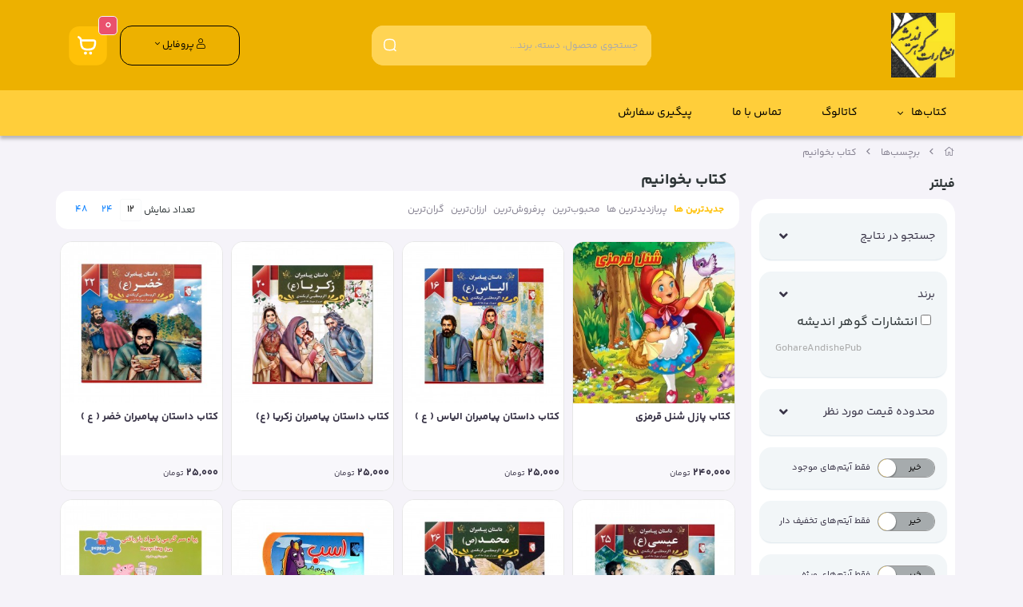

--- FILE ---
content_type: text/html; charset=utf-8
request_url: https://goharandisheh.ir/tags/%D9%83%D8%AA%D8%A7%D8%A8-%D8%A8%D8%AE%D9%88%D8%A7%D9%86%D9%8A%D9%85
body_size: 13415
content:
<!DOCTYPE html>
<html dir="rtl" lang="fa-IR" class="webkit safari chrome mac mode_desktop service_1 site_gohareandisheh site_796722 plan_3 theme_8 theme_config_80009 module_shop module_2102 page_tags access_0 level_0 lang_persian wide_off dir_rtl mode_smart mode_entry"> 
<head>	<title>كتاب بخوانيم</title>
	<meta charset="utf-8">
	<meta http-equiv="X-UA-Compatible" content="IE=edge">
	<meta name="viewport" content="width=device-width, initial-scale=1, shrink-to-fit=no">
	
<!--[if lt IE 9]>
  <script src="https://oss.maxcdn.com/libs/html5shiv/3.7.0/html5shiv.js"></script>
  <script src="https://oss.maxcdn.com/libs/respond.js/1.4.2/respond.min.js"></script>
<![endif]-->
	<link rel="alternate" href="https://goharandisheh.ir/feed" title="انتشارات گوهراندیشه" type="application/rss+xml">	<link rel="shortcut icon" href="https://cdnfa.com/gohareandisheh/9df4/uploads/new/photo-2017-12-19-18-10-10.jpg" type="image/x-icon"><meta name="title" content="كتاب بخوانيم" >
<meta property="og:title" content="كتاب بخوانيم" >
<meta name="twitter:title" content="كتاب بخوانيم" >
<meta name="description" content="كتاب بخوانيم" >
<meta name="twitter:description" content="كتاب بخوانيم" >
<meta property="og:description" content="كتاب بخوانيم" >
<link rel="canonical" href="https://goharandisheh.ir/tags/%D9%83%D8%AA%D8%A7%D8%A8-%D8%A8%D8%AE%D9%88%D8%A7%D9%86%D9%8A%D9%85" >
<link rel="next" href="https://goharandisheh.ir/tags/%D9%83%D8%AA%D8%A7%D8%A8-%D8%A8%D8%AE%D9%88%D8%A7%D9%86%D9%8A%D9%85?page=2" >
<meta name="keywords" content="كتاب , خردسال , كودك , نوجوان , هوش" >
<meta property="og:locale" content="fa_IR" >
<meta property="og:site_name" content="انتشارات گوهراندیشه" >
<meta property="og:type" content="website" >
<meta property="og:url" content="https://goharandisheh.ir/tags/%D9%83%D8%AA%D8%A7%D8%A8-%D8%A8%D8%AE%D9%88%D8%A7%D9%86%D9%8A%D9%85" >
<meta name="twitter:card" content="summary_large_image" >
<meta name="twitter:url" content="https://goharandisheh.ir/tags/%D9%83%D8%AA%D8%A7%D8%A8-%D8%A8%D8%AE%D9%88%D8%A7%D9%86%D9%8A%D9%85" >
<link rel="image_src" href="https://cdnfa.com/gohareandisheh/9df4/uploads/logo-new.jpg" >
<meta property="og:image" content="https://cdnfa.com/gohareandisheh/9df4/uploads/logo-new.jpg" >
<meta property="og:image:secure_url" content="https://cdnfa.com/gohareandisheh/9df4/uploads/logo-new.jpg" >
<meta name="twitter:image" content="https://cdnfa.com/gohareandisheh/9df4/uploads/logo-new.jpg" >
<meta name="robots" content="index,follow,max-image-preview:large" >
<meta name="generator" content="Shopfa" >
<link rel="preconnect" href="https://s5.cdnfa.com">
<link rel="preconnect" href="https://s6.cdnfa.com">
<link rel="preconnect" href="https://cdnfa.com">
<link rel="dns-prefetch" href="https://s5.cdnfa.com">
<link rel="dns-prefetch" href="https://s6.cdnfa.com">
<link rel="dns-prefetch" href="https://cdnfa.com">

	<meta name="theme-color" content="#FFFFFF">
	<meta name="msapplication-navbutton-color" content="#FFFFFF">
	<meta name="apple-mobile-web-app-status-bar-style" content="#FFFFFF">
	<meta name="apple-mobile-web-app-capable" content="yes">
<link rel="stylesheet" type="text/css" href="https://cdnfa.com/src/global/css/bootstrap.rtl.4.6.2.css" >
<link rel="stylesheet" type="text/css" href="https://cdnfa.com/src/themes/theme_8/80009/theme.796722.rtl.css?1723482950" id='theme_style' >
<link rel="stylesheet" type="text/css" href="https://cdnfa.com/src/global/css/jquery.nouislider.css" >
<link rel="stylesheet" type="text/css" href="https://cdnfa.com/src/global/css/jquery.toggles.css" >
<link rel="stylesheet" type="text/css" href="https://cdnfa.com/src/global/css/fontawesome.5.7.2.css" >
<script type="application/ld+json">
[
    {
        "@context": "http://schema.org",
        "@type": "BreadcrumbList",
        "itemListElement": [
            {
                "@type": "ListItem",
                "position": 1,
                "item": {
                    "@id": "https://goharandisheh.ir/",
                    "name": "صفحه اصلی"
                }
            },
            {
                "@type": "ListItem",
                "position": 2,
                "item": {
                    "@id": "https://goharandisheh.ir/tags",
                    "name": "برچسب‌ها"
                }
            }
        ]
    },
    {
        "@context": "https://schema.org",
        "@type": "Organization",
        "name": "انتشارات گوهر انديشه",
        "brand": {
            "@type": "Brand",
            "name": "انتشارات گوهر انديشه",
            "logo": "https://cdnfa.com/gohareandisheh/9df4/uploads/logo-new.jpg"
        },
        "logo": "https://cdnfa.com/gohareandisheh/9df4/uploads/logo-new.jpg",
        "image": "https://cdnfa.com/gohareandisheh/9df4/uploads/logo-new.jpg",
        "alternateName": [
            "GohareAndishehPub"
        ],
        "description": "",
        "url": "https://goharandisheh.ir/",
        "sameAs": [
            "https://instagram.com/gohareandisheh_pub"
        ]
    }
]
</script>
<style media="screen">.filter_items{
	display:none;
}
.filter_items .btn-link:focus,.filter_items .btn-link:hover {
	text-decoration: none;
}


.filter_status .radio_list label{
	display:block;
	margin-right: 20px;
}

ul.filter_pages {
	padding: 10px;
	border: solid 1px #eee;
	border-radius: 5px;
	text-align: right;
}
.filter_pages a{cursor:pointer;}
.filter_pages a.active{font-weight:bold}
.filter_pages ul{margin-right:20px;}

.noUi-horizontal {margin: 10px 5px 0px 10px;}
.toggle-slide-area{
	margin-left: 10px !important;
	float:right;
}
label.inline{
	float: right;
	margin: 0;
	line-height: 22px;
}



.filter_products .checkboxes{
	position: relative;
	max-height: 333px;
	overflow: auto;
}
.filter_products .checkboxes::-webkit-scrollbar {
	width: 2px;
}
.filter_products .checkboxe::-webkit-scrollbar-thumb:vertical {
	background-color: #bbb;
}

.filter_products .checkboxes li{
	padding:0 !important;
	margin:0;
}
.filter_products .checkboxes label{
	cursor:pointer;
	display:inline-block;
	padding: 5px;
	margin: 0;
	width:100%;
}

.filter_products .checkboxes label:hover{
	background: #eee;
}

.filter_products .checkboxes span {
	float: left;
	color: #aaa;
	font-size: 80%;
}


#nprogress {
    pointer-events: none;
  }
  
#nprogress .bar {
    background: red;
  
    position: fixed;
    z-index: 1031;
    top: 0;
    left: 0;
  
    width: 100%;
    height: 2px;
}
  
  /* Fancy blur effect */
  #nprogress .peg {
    display: block;
    position: absolute;
    right: 0px;
    width: 100px;
    height: 100%;
    box-shadow: 0 0 10px red, 0 0 5px red;
    opacity: 1.0;
  
    -webkit-transform: rotate(3deg) translate(0px, -4px);
        -ms-transform: rotate(3deg) translate(0px, -4px);
            transform: rotate(3deg) translate(0px, -4px);
  }
  
  /* Remove these to get rid of the spinner */
  #nprogress .spinner {
    display: block;
    position: fixed;
    z-index: 1031;
    top: 15px;
    right: 15px;
  }
  
  #nprogress .spinner-icon {
    width: 18px;
    height: 18px;
    box-sizing: border-box;
  
    border: solid 2px transparent;
    border-top-color: red;
    border-left-color: red;
    border-radius: 50%;
  
    -webkit-animation: nprogress-spinner 400ms linear infinite;
            animation: nprogress-spinner 400ms linear infinite;
  }
  
  .nprogress-custom-parent {
    overflow: hidden;
    position: relative;
  }
  
  .nprogress-custom-parent #nprogress .spinner,
  .nprogress-custom-parent #nprogress .bar {
    position: absolute;
  }
  
  @-webkit-keyframes nprogress-spinner {
    0%   { -webkit-transform: rotate(0deg); }
    100% { -webkit-transform: rotate(360deg); }
  }
  @keyframes nprogress-spinner {
    0%   { transform: rotate(0deg); }
    100% { transform: rotate(360deg); }
  }
  </style></head>
<body>	<div id="loading">Loading...</div>
		


<div class="page">
<div class="">
<div class='wrapper clearfix'>

<!-- header -->
<!-- header -->
<header class='header-1'>
    	<!-- /header top -->

	<!-- header primary -->
	<div class='header-primary clearfix'>
		<div class="container">
			<div class='header-primary-inner row align-items-center'>
				<div class='col-lg-4 col-md-4 col-sm-4 col-xs-4'>
					<a class="logo" href="https://goharandisheh.ir/">
          <div class="image">
        <img src="https://cdnfa.com/gohareandisheh/9df4/uploads/logo-new.jpg" alt="انتشارات گوهراندیشه" width="80" height="">
      </div>
    </a>				</div>
				<div class='col-lg-4 col-md-4 col-sm-4 col-xs-4'>
					<div class="search-area">
	<form method="get" action="https://goharandisheh.ir/search" class="search-form clearfix ">
		<div class="input-group input-group-md">
			<input class="form-control live-search q" type="text" name="q" autocomplete="off" maxlength="255" value="" placeholder="جستجوی محصول، دسته، برند..." >
			<span class="input-group-prepend">
				<button type="submit" aria-label="center" class="btn btn-custom btn-search search_button" >
				   				       <svg xmlns="http://www.w3.org/2000/svg" width="16" height="17" viewBox="0 0 16 17" fill="none">
                          <path d="M0.75 7.99993C0.75 10.8494 1.26167 12.4543 2.22516 13.3834C3.19511 14.3187 4.80717 14.75 7.50007 14.75C10.193 14.75 11.805 14.3187 12.775 13.3834C13.7385 12.4543 14.2501 10.8494 14.2501 7.99993C14.2501 5.1505 13.7385 3.54554 12.775 2.61646C11.805 1.68116 10.193 1.24986 7.50007 1.24986C4.80717 1.24986 3.19511 1.68116 2.22516 2.61646C1.26167 3.54554 0.75 5.1505 0.75 7.99993Z" stroke="white" stroke-width="1.5" stroke-linecap="round" stroke-linejoin="round"></path>
                          <path d="M15.0005 15.5L13.2959 13.7954" stroke="white" stroke-width="1.5" stroke-linecap="round" stroke-linejoin="round"></path>
                       </svg>
				    				</button>
			</span>
		</div>
	</form>	
</div>

				</div>
				<div class='col-lg-4 col-md-4 col-sm-4 col-xs-4'>
					
	<div class="basket-area">
	    <a href="/cart">
		<div class="basket-toggle">
			<svg xmlns="http://www.w3.org/2000/svg" width="50" height="50" viewBox="0 0 37 39" fill="none">
                <rect y="0.833252" width="37" height="38" rx="10"></rect>
                <ellipse cx="16.1469" cy="26.916" rx="1.48872" ry="1.48872" fill="white"></ellipse>
                <ellipse cx="21.1088" cy="26.916" rx="1.48872" ry="1.48872" fill="white"></ellipse>
                <path d="M9.4248 11.262C10.9331 12.0161 11.6804 12.6754 11.6804 14.5101M11.6804 14.5101C11.6804 21.9537 13.6654 23.4424 18.6278 23.4424C23.5902 23.4424 25.5752 21.9537 25.5752 15.9988C25.5752 15.1631 25.0789 14.5101 24.0865 14.5101C23.094 14.5101 14.9863 14.5101 11.6804 14.5101Z" stroke="white" stroke-width="2" stroke-linecap="round" stroke-linejoin="round"></path>
            </svg>
	       <span class="item_counter"><span id="basket_items">0</span></span>
		</div>
		</a>
	</div>
	
					<div class="user-area">
    <div class="user-toggle">
        <i class="fal fa-user"></i> پروفایل <i class="fal fa-angle-down"></i>
    </div>
    <ul class="user-menu shadow">
                <li><a href="https://goharandisheh.ir/signin" class="btn-dialog"><i class="fal fa-sign-in fa-flip-horizontal"></i> ورود</a></li>
        <li><a href="https://goharandisheh.ir/signup"><i class="fal fa-user-plus"></i> ثبت نام</a>
        <li><a href="https://goharandisheh.ir/track-order"><i class="fal fa-shopping-cart"></i> پیگیری سفارش</a></li>
            </ul>
</div>				</div>
			</div>
		</div>
	</div>
	<!-- /header primary -->

    <!-- header menu -->
	<div class='header-menu clearfix'>
		<div class="container">
			<nav class='main-menu-inner clearfix row'>
				<ul class='menu-2 menu-auto menu-arrows' id='menu_header'><!--home--><li class='deep-3'><a class='page_237161 c-2102' href='https://goharandisheh.ir/products'>كتاب‌ها</a><ul><li><a class='page_237934 c-2102' href='https://goharandisheh.ir/products/ketab-khrdsal'>كتاب خردسال</a><ul><li><a class='page_274879 c-2102' href='https://goharandisheh.ir/products/ketab-khrdsal/color-amizi-khrdsal'>رنگ آميزي</a></li><li><a class='page_247463 c-2102' href='https://goharandisheh.ir/products/ketab-khrdsal/lalaii'>لالايي</a></li><li><a class='page_251904 c-2102' href='https://goharandisheh.ir/products/ketab-khrdsal/ketab-2-zbaneh'>كتاب دو زبانه</a></li><li><a class='page_261201 c-2102' href='https://goharandisheh.ir/products/ketab-khrdsal/ketab-pazli'>كتاب پازلي</a></li><li><a class='page_248180 c-2102' href='https://goharandisheh.ir/products/ketab-khrdsal/ketab-barjasteh'>كتاب برجسته</a></li><li><a class='page_246427 c-2102' href='https://goharandisheh.ir/products/ketab-khrdsal/ketab-shar'>كتاب شعر</a></li><li><a class='page_246315 c-2102' href='https://goharandisheh.ir/products/ketab-khrdsal/ketab-fomi'>كتاب فومي</a></li><li><a class='page_245936 c-2102' href='https://goharandisheh.ir/products/ketab-khrdsal/amozshi'>آموزشي</a></li><li><a class='page_245935 c-2102' href='https://goharandisheh.ir/products/ketab-khrdsal/ketab-mghoaii'>كتاب مقوايي</a></li><li><a class='page_239176 c-2102' href='https://goharandisheh.ir/products/ketab-khrdsal/pepa'>پپا</a></li><li><a class='page_237935 c-2102' href='https://goharandisheh.ir/products/ketab-khrdsal/hoosh'>كتاب هوش</a></li></ul></li><li><a class='page_237936 c-2102' href='https://goharandisheh.ir/products/ketab-kudak'>كتاب كودك</a><ul><li><a class='page_388599 c-2102' href='https://goharandisheh.ir/products/ketab-kudak/bgrd-va-peyda-kan'>بگرد و پيدا  كن</a></li><li><a class='page_257573 c-2102' href='https://goharandisheh.ir/products/ketab-kudak/almi'>علمي</a></li><li><a class='page_260968 c-2102' href='https://goharandisheh.ir/products/ketab-kudak/amoozesh-khat'>خوش نويسي</a></li><li><a class='page_257538 c-2102' href='https://goharandisheh.ir/products/ketab-kudak/srgrmi'>سرگرمي</a></li><li><a class='page_239604 c-2102' href='https://goharandisheh.ir/products/ketab-kudak/ketab-dastan'>كتاب داستان</a></li><li><a class='page_257429 c-2102' href='https://goharandisheh.ir/products/ketab-kudak/etelaat-amomi'>اطلاعات عمومي</a></li><li><a class='page_254838 c-2102' href='https://goharandisheh.ir/products/ketab-kudak/shahnamh-kudak'>كتاب داستان شاهنامه</a></li><li><a class='page_254837 c-2102' href='https://goharandisheh.ir/products/ketab-kudak/mzhbi'>مذهبي</a></li></ul></li><li><a class='page_257751 c-2102' href='https://goharandisheh.ir/products/nojoan-ha'>كتاب نوجوان</a><ul><li><a class='page_259489 c-2102' href='https://goharandisheh.ir/products/nojoan-ha/adbiat-farsi'>ادبيات فارسي</a></li><li><a class='page_258903 c-2102' href='https://goharandisheh.ir/products/nojoan-ha/dastan-haye-kharji-adbiat-klasik'>داستان هاي خارجي ادبيات كلاسيك</a></li><li><a class='page_258012 c-2102' href='https://goharandisheh.ir/products/nojoan-ha/aashghanh-ha'>عاشقانه هاي ادبيات فارسي</a></li></ul></li></ul></li><li><a class='page_385682 c-1998' href='https://goharandisheh.ir/catalogue'>كاتالوگ</a></li><li><a class='page_237163 c-1995' href='/contact'>تماس با ما</a></li><li><a class='page_237159 c-1995' href='/track-order'>پیگیری سفارش</a></li></ul>			</nav>
		</div>
	</div>
	<!-- /header menu -->
</header>
<!-- /header --><!-- /header -->

<!-- main -->
<!--DESKTOP MODE-->
<div class="main-content">
	<div class="container">
		<div class="sides">
		    
			<div id="side_top">
								<div class="breadcrumbs clearfix" >
	<a href="https://goharandisheh.ir/" title="صفحه اصلی"><span class="fal fa-home"></span></a>
						<span class="nav-arrow fal fa-angle-left"></span>
		 
		<a href="https://goharandisheh.ir/tags">برچسب‌ها</a>						<span class="nav-arrow fal fa-angle-left"></span>
		 
		<a href="https://goharandisheh.ir/tags/%D9%83%D8%AA%D8%A7%D8%A8-%D8%A8%D8%AE%D9%88%D8%A7%D9%86%D9%8A%D9%85">كتاب بخوانيم</a>	</div>
			</div>
			
			<div class="row">
			    
			    					<div id="side_right" class="col-lg-3 col-xs-3 col-lg-pull-9 col-xs-pull-9 col-ms-pull-0">
					    <div class='box' id='box_filter'><div class="block">
      <div class="header">
      <span>فیلتر</span>
    </div>
  	<div class="body">
	<form action='https://goharandisheh.ir/tags/%D9%83%D8%AA%D8%A7%D8%A8-%D8%A8%D8%AE%D9%88%D8%A7%D9%86%D9%8A%D9%85' method='GET' id='filter_products' class='filter_products' data-tracking-id='list_page_sidebar_filters'>
	<div class='filter-box' id='filter_search'>
		 <label class='filter-label' for='q'>جستجو در نتایج</label>
		 <input sides="0" placeholder="جستجو..." name="q" id="q" value="" class=" form-control" type="text" />
		 <hr></div><div class='filter-box' id='filter_brand'>
			<label class='filter-label' for='brand_id'>برند</label><div class='brands_list filter_area'><ul class='checkboxes'><li><label for='field_brand_id_0'><input id='field_brand_id_0' type='checkbox' name='brand_id[]' value='35602'/> انتشارات گوهر انديشه <span>GohareAndishePub</span></label></li>
</ul></div>
			<hr></div><div class='filter-box' id='filter_range'>
			<div class='filter_area' data-filter='price'>
			<label class='filter-label' for='price_range'>محدوده قیمت مورد نظر</label>
			<div class=''>
			<div id='price_range'></div>
			<br>
			<div class='input-group'>
			<input type='number' id='max' name='max' step='1000' value='840000' class='form-control' >
			<div class='input-group-prepend'><span class='input-group-text'><i class='fa fa-arrows-h'></i></span></div>
			<input type='number' id='min' name='min' step='1000' value='12000' class='form-control' >
			</div>
			</div>
			</div>
			<hr></div><div class='filter-box' id='filter_status'>
			<div class='clearfix filter_area' data-filter='status'>
			<span class='toggle-slide-area toggle-e982a1'><span class='toggles toggle-light'></span><input class='yesno status' type='hidden' name='status'  value='0'></span>
        <label class='filter-label-inline inline' for='status'>فقط آیتم‌های موجود</label>
			</div>
			<hr></div><div class='filter-box' id='filter_off'>
		<div class='clearfix filter_area' data-filter='off'>
		<span class='toggle-slide-area toggle-e982a1'><span class='toggles toggle-light'></span><input class='yesno off' type='hidden' name='off'  value='0'></span>
        <label class='filter-label-inline inline' for='off'>فقط آیتم‌های تخفیف دار</label>
		</div>
		<hr></div><div class='filter-box' id='filter_special'>
		<div class='clearfix filter_area' data-filter='special'>
		<span class='toggle-slide-area toggle-e982a1'><span class='toggles toggle-light'></span><input class='yesno special' type='hidden' name='special'  value='0'></span>
        <label class='filter-label-inline inline' for='special'>فقط آیتم‌های ویژه</label>
		</div>
		<hr></div>
	<input type='hidden' id='brands' name='brands' value='' /><input type='hidden' id='limit' name='limit' value='12' /><input type='hidden' id='page' name='page' value='1' /><input type='hidden' id='sort' name='sort' value='new' />
	</form>
	<style>
	.filter_items{
		display:flex !important;
	}
	</style>
	</div>
</div></div>					 </div>
								
				<main id="side_center" class="col-lg-9  col-xs-9 col-lg-push-3 col-xs-push-3 col-ms-push-0">
					<div class='box' id='box_products'><div class="content">
	<div class="header clearfix">
		<div class='title'><h1>كتاب بخوانيم</h1></div>
			</div>
	<div class="body clearfix">
		<div class='filter_items clearfix form-inline row'><div class='col-8'><span class='btn-sorts visible-lg-inline-block d-none d-lg-inline-block d-xl-inline-block' data-tracking-id='list_page_horizontal_display_filters'><a class='btn btn-default btn-light btn-sort btn-sm btn-sort-new' data-sort='new'>جدیدترین ها</a><a class='btn btn-link btn-sort btn-sm btn-sort-hit' data-sort='hit'>پربازدیدترین ها</a><a class='btn btn-link btn-sort btn-sm btn-sort-rate' data-sort='rate'>محبوب‌‌ترین</a><a class='btn btn-link btn-sort btn-sm btn-sort-sale' data-sort='sale'>پرفروش‌ترین</a><a class='btn btn-link btn-sort btn-sm btn-sort-lowprice' data-sort='lowprice'>ارزان‌ترین</a><a class='btn btn-link btn-sort btn-sm btn-sort-highprice' data-sort='highprice'>گران‌ترین</a></span><select sides="0" name="select_sort" id="select_sort" class="hidden-lg d-lg-none d-xl-none form-control"><option value='new' selected='selected'>جدیدترین ها</option><option value='hit'>پربازدیدترین ها</option><option value='rate'>محبوب‌‌ترین</option><option value='sale'>پرفروش‌ترین</option><option value='lowprice'>ارزان‌ترین</option><option value='highprice'>گران‌ترین</option></select></div><div class='col-4'><span class='float-left'>تعداد نمایش <span class='visible-lg-inline-block d-none d-lg-inline-block d-xl-inline-block'><a class='btn btn-sm btn-limit btn-default btn-light ' data-limit='12'>12</a><a class='btn btn-sm btn-limit btn-link ' data-limit='24'>24</a><a class='btn btn-sm btn-limit btn-link ' data-limit='48'>48</a></span><select name="select_limit" id="select_limit" class="hidden-lg d-lg-none form-control" sides="0"><option value='12' selected='selected'>12</option><option value='24'>24</option><option value='48'>48</option></select></span></div></div><div id='products'>	<div class="products items clearfix row mode-1">
				<!-- id="product-5761815" -->
	
		<div class="col-xl-3 col-lg-4 col-md-4 col-sm-4 col-xs-4 col-ms-6 price_on">
		    
			<div class="thumb">
				<a href="https://goharandisheh.ir/product/5761815"  class="image" title="كتاب و پازل شنل قرمزي ، داستان كلاسيك ایرانی">
					<img width="300" height="300" class="lazy" src="https://cdnfa.com/src/global/images/null.png" data-src="https://cdnfa.com/gohareandisheh/9df4/files/thumb/9558340.jpg" data-srcset="https://cdnfa.com/gohareandisheh/9df4/files/thumb/9558340.jpg 1x" alt="كتاب پازل شنل قرمزي" >
    								</a>
				<div class="details">
					<h2><a class="title" title="كتاب پازل شنل قرمزي" href="https://goharandisheh.ir/product/5761815"  >كتاب پازل شنل قرمزي</a></h2>

						<!--<div class="rate">-->
						<!--	<input data-id="5761815" id="rate_5761815" value="5" type="hidden" class="rating" data-size="xs" >-->
						<!--</div>-->

					<div class="price-area  mode-1">
																    <div>
                        						<span class="price">240,000</span> <span class="currency">تومان</span> 
						</div>
			
										</div>
			   </div>
				
								
								<div class="btn-float">
					<span class="btn-wishlist btn-wishlist-5761815" data-id="5761815"><i class="fal fa-heart fa-fw"></i></span>														</div>
							</div>
		
		</div>
	
		
				<!-- id="product-3549318" -->
	
		<div class="col-xl-3 col-lg-4 col-md-4 col-sm-4 col-xs-4 col-ms-6 price_on">
		    
			<div class="thumb">
				<a href="https://goharandisheh.ir/product/3549318"  class="image" title="كتاب داستان پيامبران">
					<img width="300" height="300" class="lazy" src="https://cdnfa.com/src/global/images/null.png" data-src="https://cdnfa.com/gohareandisheh/9df4/files/thumb/2459707.jpg" data-srcset="https://cdnfa.com/gohareandisheh/9df4/files/thumb/2459707.jpg 1x" alt="كتاب داستان پيامبران الياس ( ع )" >
    								</a>
				<div class="details">
					<h2><a class="title" title="كتاب داستان پيامبران الياس ( ع )" href="https://goharandisheh.ir/product/3549318"  >كتاب داستان پيامبران الياس ( ع )</a></h2>

						<!--<div class="rate">-->
						<!--	<input data-id="3549318" id="rate_3549318" value="5" type="hidden" class="rating" data-size="xs" >-->
						<!--</div>-->

					<div class="price-area  mode-1">
																    <div>
                        						<span class="price">25,000</span> <span class="currency">تومان</span> 
						</div>
			
										</div>
			   </div>
				
								
								<div class="btn-float">
					<span class="btn-wishlist btn-wishlist-3549318" data-id="3549318"><i class="fal fa-heart fa-fw"></i></span>														</div>
							</div>
		
		</div>
	
		
				<!-- id="product-3549283" -->
	
		<div class="col-xl-3 col-lg-4 col-md-4 col-sm-4 col-xs-4 col-ms-6 price_on">
		    
			<div class="thumb">
				<a href="https://goharandisheh.ir/product/3549283"  class="image" title="كتاب داستان پيامبران">
					<img width="300" height="300" class="lazy" src="https://cdnfa.com/src/global/images/null.png" data-src="https://cdnfa.com/gohareandisheh/9df4/files/thumb/2459543.jpg" data-srcset="https://cdnfa.com/gohareandisheh/9df4/files/thumb/2459543.jpg 1x" alt="كتاب داستان پيامبران زكريا (ع)" >
    								</a>
				<div class="details">
					<h2><a class="title" title="كتاب داستان پيامبران زكريا (ع)" href="https://goharandisheh.ir/product/3549283"  >كتاب داستان پيامبران زكريا (ع)</a></h2>

						<!--<div class="rate">-->
						<!--	<input data-id="3549283" id="rate_3549283" value="5" type="hidden" class="rating" data-size="xs" >-->
						<!--</div>-->

					<div class="price-area  mode-1">
																    <div>
                        						<span class="price">25,000</span> <span class="currency">تومان</span> 
						</div>
			
										</div>
			   </div>
				
								
								<div class="btn-float">
					<span class="btn-wishlist btn-wishlist-3549283" data-id="3549283"><i class="fal fa-heart fa-fw"></i></span>														</div>
							</div>
		
		</div>
	
		
				<!-- id="product-3549250" -->
	
		<div class="col-xl-3 col-lg-4 col-md-4 col-sm-4 col-xs-4 col-ms-6 price_on">
		    
			<div class="thumb">
				<a href="https://goharandisheh.ir/product/3549250"  class="image" title="كتاب داستان پيامبران">
					<img width="300" height="300" class="lazy" src="https://cdnfa.com/src/global/images/null.png" data-src="https://cdnfa.com/gohareandisheh/9df4/files/thumb/2459505.jpg" data-srcset="https://cdnfa.com/gohareandisheh/9df4/files/thumb/2459505.jpg 1x" alt="كتاب داستان پيامبران خضر ( ع )" >
    								</a>
				<div class="details">
					<h2><a class="title" title="كتاب داستان پيامبران خضر ( ع )" href="https://goharandisheh.ir/product/3549250"  >كتاب داستان پيامبران خضر ( ع )</a></h2>

						<!--<div class="rate">-->
						<!--	<input data-id="3549250" id="rate_3549250" value="5" type="hidden" class="rating" data-size="xs" >-->
						<!--</div>-->

					<div class="price-area  mode-1">
																    <div>
                        						<span class="price">25,000</span> <span class="currency">تومان</span> 
						</div>
			
										</div>
			   </div>
				
								
								<div class="btn-float">
					<span class="btn-wishlist btn-wishlist-3549250" data-id="3549250"><i class="fal fa-heart fa-fw"></i></span>														</div>
							</div>
		
		</div>
	
		
				<!-- id="product-3547652" -->
	
		<div class="col-xl-3 col-lg-4 col-md-4 col-sm-4 col-xs-4 col-ms-6 price_on">
		    
			<div class="thumb">
				<a href="https://goharandisheh.ir/product/3547652"  class="image" title="كتاب داستان پيامبران">
					<img width="300" height="300" class="lazy" src="https://cdnfa.com/src/global/images/null.png" data-src="https://cdnfa.com/gohareandisheh/9df4/files/thumb/2457441.jpg" data-srcset="https://cdnfa.com/gohareandisheh/9df4/files/thumb/2457441.jpg 1x" alt="كتاب داستان پيامبران عيسي (ع)" >
    								</a>
				<div class="details">
					<h2><a class="title" title="كتاب داستان پيامبران عيسي (ع)" href="https://goharandisheh.ir/product/3547652"  >كتاب داستان پيامبران عيسي (ع)</a></h2>

						<!--<div class="rate">-->
						<!--	<input data-id="3547652" id="rate_3547652" value="5" type="hidden" class="rating" data-size="xs" >-->
						<!--</div>-->

					<div class="price-area  mode-1">
																    <div>
                        						<span class="price">25,000</span> <span class="currency">تومان</span> 
						</div>
			
										</div>
			   </div>
				
								<ul class="badges">
									<li class="badge-special"> </li>
								</ul>
								
								<div class="btn-float">
					<span class="btn-wishlist btn-wishlist-3547652" data-id="3547652"><i class="fal fa-heart fa-fw"></i></span>														</div>
							</div>
		
		</div>
	
		
				<!-- id="product-3547637" -->
	
		<div class="col-xl-3 col-lg-4 col-md-4 col-sm-4 col-xs-4 col-ms-6 price_on">
		    
			<div class="thumb">
				<a href="https://goharandisheh.ir/product/3547637"  class="image" title="كتاب داستان حضرت محمد (ص)">
					<img width="300" height="300" class="lazy" src="https://cdnfa.com/src/global/images/null.png" data-src="https://cdnfa.com/gohareandisheh/9df4/files/thumb/2457387.jpg" data-srcset="https://cdnfa.com/gohareandisheh/9df4/files/thumb/2457387.jpg 1x" alt="داستان پيامبران حضرت محمد(ص)" >
    								</a>
				<div class="details">
					<h2><a class="title" title="داستان پيامبران حضرت محمد(ص)" href="https://goharandisheh.ir/product/3547637"  >داستان پيامبران حضرت محمد(ص)</a></h2>

						<!--<div class="rate">-->
						<!--	<input data-id="3547637" id="rate_3547637" value="3" type="hidden" class="rating" data-size="xs" >-->
						<!--</div>-->

					<div class="price-area  mode-1">
																    <div>
                        						<span class="price">25,000</span> <span class="currency">تومان</span> 
						</div>
			
										</div>
			   </div>
				
								<ul class="badges">
									<li class="badge-special"> </li>
								</ul>
								
								<div class="btn-float">
					<span class="btn-wishlist btn-wishlist-3547637" data-id="3547637"><i class="fal fa-heart fa-fw"></i></span>														</div>
							</div>
		
		</div>
	
		
				<!-- id="product-3537012" -->
	
		<div class="col-xl-3 col-lg-4 col-md-4 col-sm-4 col-xs-4 col-ms-6 price_on">
		    
			<div class="thumb">
				<a href="https://goharandisheh.ir/product/3537012"  class="image" title="كتاب فومي آشنايي با حيوانات ---- اسب">
					<img width="300" height="300" class="lazy" src="https://cdnfa.com/src/global/images/null.png" data-src="https://cdnfa.com/gohareandisheh/9df4/files/thumb/2429025.jpg" data-srcset="https://cdnfa.com/gohareandisheh/9df4/files/thumb/2429025.jpg 1x" alt="فومي ---- اسب" >
    								</a>
				<div class="details">
					<h2><a class="title" title="فومي ---- اسب" href="https://goharandisheh.ir/product/3537012"  >فومي ---- اسب</a></h2>

						<!--<div class="rate">-->
						<!--	<input data-id="3537012" id="rate_3537012" value="5" type="hidden" class="rating" data-size="xs" >-->
						<!--</div>-->

					<div class="price-area  mode-1">
																    <div>
                        						<span class="price">120,000</span> <span class="currency">تومان</span> 
						</div>
			
										</div>
			   </div>
				
								<ul class="badges">
									<li class="badge-special"> </li>
								</ul>
								
								<div class="btn-float">
					<span class="btn-wishlist btn-wishlist-3537012" data-id="3537012"><i class="fal fa-heart fa-fw"></i></span>														</div>
							</div>
		
		</div>
	
		
				<!-- id="product-3535049" -->
	
		<div class="col-xl-3 col-lg-4 col-md-4 col-sm-4 col-xs-4 col-ms-6 price_on">
		    
			<div class="thumb">
				<a href="https://goharandisheh.ir/product/3535049"  class="image" title="پپا ( دو زبانه )">
					<img width="300" height="300" class="lazy" src="https://cdnfa.com/src/global/images/null.png" data-src="https://cdnfa.com/gohareandisheh/9df4/files/thumb/2423212.jpg" data-srcset="https://cdnfa.com/gohareandisheh/9df4/files/thumb/2423212.jpg 1x" alt="پپا سرگرمي و مواد بازيافتي" >
    								</a>
				<div class="details">
					<h2><a class="title" title="پپا سرگرمي و مواد بازيافتي" href="https://goharandisheh.ir/product/3535049"  >پپا سرگرمي و مواد بازيافتي</a></h2>

						<!--<div class="rate">-->
						<!--	<input data-id="3535049" id="rate_3535049" value="5" type="hidden" class="rating" data-size="xs" >-->
						<!--</div>-->

					<div class="price-area  mode-1">
																    <div>
                        						<span class="price">70,000</span> <span class="currency">تومان</span> 
						</div>
			
										</div>
			   </div>
				
								
								<div class="btn-float">
					<span class="btn-wishlist btn-wishlist-3535049" data-id="3535049"><i class="fal fa-heart fa-fw"></i></span>														</div>
							</div>
		
		</div>
	
		
				<!-- id="product-3437553" -->
	
		<div class="col-xl-3 col-lg-4 col-md-4 col-sm-4 col-xs-4 col-ms-6 price_on">
		    
			<div class="thumb">
				<a href="https://goharandisheh.ir/product/3437553"  class="image" title="مجموعه داستان هاي پروين اعتصامي">
					<img width="300" height="300" class="lazy" src="https://cdnfa.com/src/global/images/null.png" data-src="https://cdnfa.com/gohareandisheh/9df4/files/thumb/2420575.jpg" data-srcset="https://cdnfa.com/gohareandisheh/9df4/files/thumb/2420575.jpg 1x" alt="مجموعه داستان هاي پروين اعتصامي" >
    								</a>
				<div class="details">
					<h2><a class="title" title="مجموعه داستان هاي پروين اعتصامي" href="https://goharandisheh.ir/product/3437553"  >مجموعه داستان هاي پروين اعتصامي</a></h2>

						<!--<div class="rate">-->
						<!--	<input data-id="3437553" id="rate_3437553" value="5" type="hidden" class="rating" data-size="xs" >-->
						<!--</div>-->

					<div class="price-area  mode-1">
																    <div>
                        						<span class="price">125,000</span> <span class="currency">تومان</span> 
						</div>
			
										</div>
			   </div>
				
								<ul class="badges">
									<li class="badge-special"> </li>
								</ul>
								
								<div class="btn-float">
					<span class="btn-wishlist btn-wishlist-3437553" data-id="3437553"><i class="fal fa-heart fa-fw"></i></span>														</div>
							</div>
		
		</div>
	
		
				<!-- id="product-3437549" -->
	
		<div class="col-xl-3 col-lg-4 col-md-4 col-sm-4 col-xs-4 col-ms-6 price_on">
		    
			<div class="thumb">
				<a href="https://goharandisheh.ir/product/3437549"  class="image" title="مجموعه شيش جلدي  پروين اعتصامي">
					<img width="300" height="300" class="lazy" src="https://cdnfa.com/src/global/images/null.png" data-src="https://cdnfa.com/gohareandisheh/9df4/files/thumb/2420570.jpg" data-srcset="https://cdnfa.com/gohareandisheh/9df4/files/thumb/2420570.jpg 1x" alt="زاغ و طاووس   ( پروين اعتصامي )" >
    								</a>
				<div class="details">
					<h2><a class="title" title="زاغ و طاووس   ( پروين اعتصامي )" href="https://goharandisheh.ir/product/3437549"  >زاغ و طاووس   ( پروين اعتصامي )</a></h2>

						<!--<div class="rate">-->
						<!--	<input data-id="3437549" id="rate_3437549" value="5" type="hidden" class="rating" data-size="xs" >-->
						<!--</div>-->

					<div class="price-area  mode-1">
																    <div>
                        						<span class="price">20,000</span> <span class="currency">تومان</span> 
						</div>
			
										</div>
			   </div>
				
								
								<div class="btn-float">
					<span class="btn-wishlist btn-wishlist-3437549" data-id="3437549"><i class="fal fa-heart fa-fw"></i></span>														</div>
							</div>
		
		</div>
	
		
				<!-- id="product-3437475" -->
	
		<div class="col-xl-3 col-lg-4 col-md-4 col-sm-4 col-xs-4 col-ms-6 price_on">
		    
			<div class="thumb">
				<a href="https://goharandisheh.ir/product/3437475"  class="image" title="مجموعه شيش جلدي  پروين اعتصامي">
					<img width="300" height="300" class="lazy" src="https://cdnfa.com/src/global/images/null.png" data-src="https://cdnfa.com/gohareandisheh/9df4/files/thumb/2420573.jpg" data-srcset="https://cdnfa.com/gohareandisheh/9df4/files/thumb/2420573.jpg 1x" alt="مرغ و روباه  ( پروين اعتصامي )" >
    								</a>
				<div class="details">
					<h2><a class="title" title="مرغ و روباه  ( پروين اعتصامي )" href="https://goharandisheh.ir/product/3437475"  >مرغ و روباه  ( پروين اعتصامي )</a></h2>

						<!--<div class="rate">-->
						<!--	<input data-id="3437475" id="rate_3437475" value="5" type="hidden" class="rating" data-size="xs" >-->
						<!--</div>-->

					<div class="price-area  mode-1">
																    <div>
                        						<span class="price">20,000</span> <span class="currency">تومان</span> 
						</div>
			
										</div>
			   </div>
				
								
								<div class="btn-float">
					<span class="btn-wishlist btn-wishlist-3437475" data-id="3437475"><i class="fal fa-heart fa-fw"></i></span>														</div>
							</div>
		
		</div>
	
		
				<!-- id="product-3437447" -->
	
		<div class="col-xl-3 col-lg-4 col-md-4 col-sm-4 col-xs-4 col-ms-6 price_on">
		    
			<div class="thumb">
				<a href="https://goharandisheh.ir/product/3437447"  class="image" title="مجموعه شيش جلدي  پروين اعتصامي">
					<img width="300" height="300" class="lazy" src="https://cdnfa.com/src/global/images/null.png" data-src="https://cdnfa.com/gohareandisheh/9df4/files/thumb/2420595.jpg" data-srcset="https://cdnfa.com/gohareandisheh/9df4/files/thumb/2420595.jpg 1x" alt="شير و گربه ( پروين اعتصامي )" >
    								</a>
				<div class="details">
					<h2><a class="title" title="شير و گربه ( پروين اعتصامي )" href="https://goharandisheh.ir/product/3437447"  >شير و گربه ( پروين اعتصامي )</a></h2>

						<!--<div class="rate">-->
						<!--	<input data-id="3437447" id="rate_3437447" value="5" type="hidden" class="rating" data-size="xs" >-->
						<!--</div>-->

					<div class="price-area  mode-1">
																    <div>
                        						<span class="price">20,000</span> <span class="currency">تومان</span> 
						</div>
			
										</div>
			   </div>
				
								
								<div class="btn-float">
					<span class="btn-wishlist btn-wishlist-3437447" data-id="3437447"><i class="fal fa-heart fa-fw"></i></span>														</div>
							</div>
		
		</div>
	
		
			</div>
		<div class='pageslist'>
					<a data-page='1' href='' title='صفحه1' class='btn btn-custom btn-lg'>1</a>
							<a data-page='2' href='https://goharandisheh.ir/tags/%D9%83%D8%AA%D8%A7%D8%A8-%D8%A8%D8%AE%D9%88%D8%A7%D9%86%D9%8A%D9%85?page=2' title='صفحه2' class='btn btn-light btn-lg'>2</a>
							<a data-page='3' href='https://goharandisheh.ir/tags/%D9%83%D8%AA%D8%A7%D8%A8-%D8%A8%D8%AE%D9%88%D8%A7%D9%86%D9%8A%D9%85?page=3' title='صفحه3' class='btn btn-light btn-lg'>3</a>
							<a data-page='4' href='https://goharandisheh.ir/tags/%D9%83%D8%AA%D8%A7%D8%A8-%D8%A8%D8%AE%D9%88%D8%A7%D9%86%D9%8A%D9%85?page=4' title='صفحه4' class='btn btn-light btn-lg'>4</a>
							<a data-page='5' href='https://goharandisheh.ir/tags/%D9%83%D8%AA%D8%A7%D8%A8-%D8%A8%D8%AE%D9%88%D8%A7%D9%86%D9%8A%D9%85?page=5' title='صفحه5' class='btn btn-light btn-lg'>5</a>
							<a data-page='6' href='https://goharandisheh.ir/tags/%D9%83%D8%AA%D8%A7%D8%A8-%D8%A8%D8%AE%D9%88%D8%A7%D9%86%D9%8A%D9%85?page=6' title='صفحه6' class='btn btn-light btn-lg'>6</a>
							<a data-page='7' href='https://goharandisheh.ir/tags/%D9%83%D8%AA%D8%A7%D8%A8-%D8%A8%D8%AE%D9%88%D8%A7%D9%86%D9%8A%D9%85?page=7' title='صفحه7' class='btn btn-light btn-lg'>7</a>
							<a data-page='2' href='https://goharandisheh.ir/tags/%D9%83%D8%AA%D8%A7%D8%A8-%D8%A8%D8%AE%D9%88%D8%A7%D9%86%D9%8A%D9%85?page=2' title='صفحه بعد' class='btn btn-light btn-lg'><i class="far fa-arrow-left"></i></a>
			</div></div>	</div>
</div></div>				</main>

						    </div>
		    
			<div id="side_bottom">
							</div>
			
		</div>
	</div>
</div>

<!--/DESKTOP MODE-->
<!-- /main -->


<!-- footer -->	
<div class="footer-icon">
    <!--service-box -->
    <div class="container">
    <div class="service-box">
                    <div class="col d-block justify-content-center text-center">
                <span class="text-center box-sm">                    <div id="box_img"><img src='https://cdnfa.com/theme-80009/b358/uploads/new/hzkhd-02.jpg' alt='پشتیبانی 24 ساعته' width=64 height=64></div>                      <div>
                        <span class="title d-block">پشتیبانی 24 ساعته</span>   
                       <p class="desc">تماس با 0216420</p>                      </div> 
                </span>                 </div>
                    <div class="col d-block justify-content-center text-center">
                <span class="text-center box-sm">                    <div id="box_img"><img src='https://cdnfa.com/theme-80009/b358/uploads/new/hzkhd-03.jpg' alt=' پرداخت امن از درگاه بانکی' width=64 height=64></div>                      <div>
                        <span class="title d-block"> پرداخت امن از درگاه بانکی</span>   
                       <p class="desc">امنیت در خریدهای آنلاین</p>                      </div> 
                </span>                 </div>
                    <div class="col d-block justify-content-center text-center">
                <span class="text-center box-sm">                    <div id="box_img"><img src='https://cdnfa.com/theme-80009/b358/uploads/new/hzkhd-04.jpg' alt='ارسال به سراسر کشور' width=64 height=64></div>                      <div>
                        <span class="title d-block">ارسال به سراسر کشور</span>   
                       <p class="desc">ارسال رایگان در منطقه</p>                      </div> 
                </span>                 </div>
                    <div class="col d-block justify-content-center text-center">
                <span class="text-center box-sm">                    <div id="box_img"><img src='https://cdnfa.com/theme-80009/b358/uploads/new/hzkhd-05.jpg' alt='فرصت 7 روزه بازگشت کالا' width=64 height=64></div>                      <div>
                        <span class="title d-block">فرصت 7 روزه بازگشت کالا</span>   
                       <p class="desc">ضمانت بازگشت کالا تا 7 روز</p>                      </div> 
                </span>                 </div>
                </div>
    </div>  
</div>
<!-- footer -->	
<footer class='footer-1'>
  
	<div class="footer-top">
		<div class="container">
		    <div id="box_top">
			<div class="row">
			    				<div class="col-4">
					<div class='footer-box px-3 d-flex align-items-center justify-content-around'>
                                                <!--site information-->
                        <div class="custom-border  information mb-3">
                      	    <ul class="d-block">

                	                           	               <li>
                	                     <span class="online-status"></span>
                	                    <a href="tel:66466521  -   66479006">66466521  -   66479006</a> / <a href="tel:09122933024">09122933024</a> 
                	              </li>
                	                           	           
                	                           	               <li><i class="fal fa-map-marker"></i><span class="px-2">نشانی: خیابان منيري جاويد کوچه توحيد پلاك 4 واحد 2</span></li>
                	                          	       </ul>
                	       <ul class="social">
	<li><a rel="nofollow" target="_blank" title="instgram" href="https://instagram.com/gohareandisheh_pub" class="icon-social icon-instagram"><i class="fa-lg fa-fw fab fa-instagram"></i></a></li>
	<li><a rel="nofollow" target="_blank" title="whatsapp" href="whatsapp://send?phone=+989332053520" class="icon-social icon-whatsapp"><i class="fa-lg fa-fw fab fa-whatsapp"></i></a></li>
</ul>
                        </div>
                                                
					</div>
				</div>
				 
            
                
                <div class="col-8">
                    <div class="d-flex justify-content-between">
                            					    <div class='footer-box'>
    					        <ul class='menu-4'><!--home--><li><a class='page_237160 c-1998' href='https://goharandisheh.ir/policy'>قوانین و مقررات</a></li><li><a class='page_237162 c-1995' href='/contact?subject=ثبت%20شکایات'>ثبت شکایات در سایت</a></li><li><a class='page_237163 c-1995' href='/contact'>تماس با ما</a></li><li><a class='page_237159 c-1995' href='/track-order'>پیگیری سفارش</a></li></ul>    					   </div>
				        				        
				                                    <div class="d-flex justify-content-center text-center namads">
                                                                   <div class="namad"><a referrerpolicy="origin" target="_blank" href="https://trustseal.enamad.ir/?id=180420&amp;Code=UCMymfaATr8QApJtpv1d"><img referrerpolicy="origin" src="https://Trustseal.eNamad.ir/logo.aspx?id=180420&amp;Code=UCMymfaATr8QApJtpv1d" alt="" style="cursor:pointer" id="UCMymfaATr8QApJtpv1d"></a></div>                                                             </div>
                                            </div>
                </div>
                
                                                
                                
                         
			</div>
			</div>
		</div>
	</div>
	
	
	<div class="footer-bottom">
		<div class="container">
			<div class="row">
				<div class="col-lg-4 col-md-4 col-sm-4 col-xs-4">
					<div class="copyright-area">
						کلیه حقوق این سایت متعلق به انتشارات گوهرانديشه می‌باشد.					</div>
				</div>
				<div class="col-lg-4 col-md-4 col-sm-4 col-xs-4">
				   <div class="text-center" id="footer_logo">
				        <img alt="footer-bg" src="https://cdnfa.com/theme-80009/b358/uploads/footer-logo-bg-lg.png">
				        <div class="image">
                            <img src="https://cdnfa.com/gohareandisheh/9df4/uploads/logo-new.jpg" alt="كتاب بخوانيم" width="80" height="">
                        </div>
				   </div>
                </div>
				<div class="col-lg-4 col-md-4 col-sm-4 col-xs-4">
					<div class="licence-area">
						<span id='shopfa_license'> فروشگاه ساخته شده با شاپفا</span>					</div>
				</div>
			</div>
		</div>
	</div>

	
</footer>

<!-- /footer --><!-- /footer -->

</div>
</div>
</div>  





<script src="https://cdnfa.com/src/global/js/jquery.3.6.0.js"></script>
<script src="https://cdnfa.com/src/global/js/jquery.functions.js"></script>
<script src="https://cdnfa.com/src/global/js/popper.js"></script>
<script src="https://cdnfa.com/src/global/js/bootstrap.4.6.2.js"></script>
<script src="https://cdnfa.com/src/global/js/jquery.nouislider.js"></script>
<script src="https://cdnfa.com/src/global/js/jquery.toggles.js"></script>
<script src="https://cdnfa.com/src/global/js/bootstrap.dialog.js"></script>
<script src="https://cdnfa.com/src/global/js/jquery.star-rating.js"></script>
<script src="https://cdnfa.com/src/global/js/jquery.superfish.1.7.10.js"></script>
<script>

var _loaded=[];
$(document).ready(function(){
	var rangeSlider = document.getElementById('price_range');

if (rangeSlider !== null ) {
noUiSlider.create(rangeSlider, {
	start: [12000, 840000],
	connect: true,
	step: 1000,
	range: {
		'min': 12000,
		'max': 840000
	},
	format: {
		to: function (value) {
			return Math.ceil(value);
		},
		from: function (value) {
			return Math.ceil(value);
		}
	}
});

rangeSlider.noUiSlider.on('change', function (values, handle) {
	$('#min').val(values[0]);
	$('#max').val(values[1]);
	//$('#last').val('price');
	load_products(2, 'price');
});


window.updateSliderRange = function (min, max) {
	if(min>= max){
		return true;
	}
	$('#min').val(min);
	$('#max').val(max);

	rangeSlider.noUiSlider.updateOptions({
		range: {
			'min': min,
			'max': max
		}
	});
	defaults.min= min;
	defaults.max= max;
}

}

$('.toggle-e982a1 .yesno').each(function() {
    $(this).siblings('.toggles').toggles({
        on: ($(this).val() == 1)? true:false,
        'width':70,
        'height': 22 ,
        text:{on:'بله',off:'خیر'}
    }).on('toggle', function (e, active) {
        $(this).siblings('.toggle-e982a1 .yesno').val(active==true ? 1:0).trigger('change');
    });
});


var defaults = {"last":"","q":"","min":"12000","max":"840000","brands":"","sort":"new","status":"-","off":0,"special":0,"limit":"12","page":1};
let inLoading = false;



$(window).bind('popstate', function(event) {
	load_products(3);
});

//function load_products(mode)
window.load_products = function (mode, last){
	var this_nano = 'https://goharandisheh.ir/tags/%D9%83%D8%AA%D8%A7%D8%A8-%D8%A8%D8%AE%D9%88%D8%A7%D9%86%D9%8A%D9%85';
	NProgress.start();
	if(mode == 3){
		href = window.location.href;
	}else{

		$('#brands').val( $('input[name="brand_id[]"]:checked').map(function() {return this.value;}).get().join(',') );
		
		fields = $('#filter_products').serializeArray();
		var params_array = [];
		jQuery.each( fields, function( i, field ) {
			if ( field.name in defaults && field.value!= defaults[field.name]){ // ||  defaults[field.name]
				params_array.push(field.name+'='+field.value);
			}

			// if(field.name == 'page_name'){
			// 	this_nano +='/'+field.value;
			// }else{
			// 	if (field.name in defaults && field.value!= defaults[field.name] ){
			// 		params_array.push(field.name+'='+field.value);
			// 	}
			// }
		});
		
		params = params_array.join('&');
		//params = $('#filter_products').serialize();
		href = (params) ? this_nano+'?'+params:this_nano;
	}
	
	
	if(mode ==2)
		history.pushState('', 'url:'+href, href);
	$.getJSON(href, '', function(json) {
		json2page(json);
		NProgress.done();

	});
}



$(document).on("change",'#filter_products',function () {
	// $('#last').val('');
	$('#page').val(1);
	load_products(2);
}).on("click",'.items_reload',function () {
	load_products(2);
	return false;
}).on("click",'.pageslist a',function () {
	if($('#filter_products').length){
		$('#page').val($(this).attr('data-page'));
		load_products(2);
		return false;
	}
}).on("click",'.btn-more',function () {


	// if($('#page').val() == $(this).attr('data-page')){
	// 	return true;
	// }

	$('#page').val($(this).attr('data-page'));
	$(this).html("<i class='fa fa-refresh fa-sync fa-spin'></i>").attr('disabled','disabled');
	load_products(2);
	return false;
}).on("click",'.btn-sort',function () {
	$('#page').val(1);
	$('#sort').val($(this).data('sort')); 
	$('.btn-sort').removeClass('btn-default btn-light').addClass('btn-link');
	$(this).removeClass('btn-link').addClass('btn-default btn-light');
	load_products(2);
}).on("click",'.btn-limit',function () {
	$('#page').val(1);
	$('#limit').val($(this).data('limit')); 
	$('.btn-limit').removeClass('btn-default btn-light').addClass('btn-link');
	$(this).removeClass('btn-link').addClass('btn-default btn-light');
	load_products(2);
}).on("change",'#select_sort',function () {
	$('#page').val(1);
	$('#sort').val($(this).val()); 
	load_products(2);
}).on("change",'#select_limit',function () {
	$('#page').val(1);
	$('#limit').val($(this).val()); 
	load_products(2);
}).on("click",'.filter_pages a',function () {
	$('#page').val(1);
	//$('#page_name').val($(this).data('name')); 
	$('#page_id').val($(this).data('id')); 
	load_products(2, "pages");
});


		//$('.menu-2 .deep-3>ul>li').addClass('col');

		$('.menu-2 > li:has(>ul),.menu-2>li.deep-4>ul>li').hoverIntent( {
			sensitivity: 3,
			interval: 200,
			timeout: 200,
			over: function(){ $(this).addClass('hover'); },
			out: function(){ $(this).removeClass('hover'); }
		});
		$('.menu-2 > li:has(>ul)> a,.menu-2 >li.deep-4 >ul >li:has(>ul)> a,.menu-2 >li.deep-3 >ul >li:has(>ul)> a').append("<i class='arrow fal fa-angle-down'></i>");//.addClass('with-ul')
		
		//$('.menu-2 .active').removeClass('active current').closest('li').addClass('active');
			
function add_read_more() {
	$(".add_read_more").each(function() {
		if ($(this).find(".firstSec").length)
			return;
		var carLmt = $(this).attr('data-limit');
		var more_title = $(this).attr('data-more');
		var less_title = $(this).attr('data-less');
		var allstr = $(this).text();
		if (allstr.length > carLmt) {
			var firstSet = allstr.substring(0, carLmt);
			var secdHalf = allstr.substring(carLmt, allstr.length);
			var strtoadd = firstSet + "<span class='secsec'>" + secdHalf + "</span> <span class='read_more' title='" + more_title + "'>" + more_title + "</span> <span class='read_less' title='" + less_title + "'>" + less_title + "</span>";
			$(this).html(strtoadd);
		}
	});

	$(".read_more, .read_less").on("click", function() {
		$(this).closest(".add_read_more").toggleClass("showlesscontent showmorecontent");
	});
}

if($(".add_read_more")[0]){
	add_read_more();
}
$("#filter_brand >label").click(function(){
    $(this).toggleClass("show-ul");
    $(this).toggleClass("selected");
    $(".brands_list").slideToggle("fast");
});

$("#filter_pages >label").click(function(){
    $(this).toggleClass("show-ul");
    $(this).toggleClass("selected");
    $(".filter_pages").slideToggle("fast");
});

$("#filter_search >label").click(function(){
    $(this).toggleClass("show-ul");
    $(this).toggleClass("selected");
    $("#filter_search .form-control").slideToggle("fast");
});


$("#filter_range label").click(function(){
    $(this).toggleClass("show-ul");
    $(this).toggleClass("selected");
    $(" #filter_range div:nth-child(2)").slideToggle("fast");
});
$(document).on("click",'.basket-toggle',function (event) {
$('.basket-menu').slideToggle('fast').toggleClass('active');
$('.user-menu').slideUp('fast').removeClass('active');
}).on("click","html",function (event) {
if($('.basket-menu').hasClass('active'))
$('.basket-menu').slideToggle('fast').removeClass('active');
}).on("click",".basket-menu,.basket-toggle",function (event) {
	event.stopPropagation();;
});


var items = 0;
var cart_url = 'https://goharandisheh.ir/cart';
$(document).on("click",'.btn-basket',function () {
	if($(this).attr('disabled')=='disabled' )
		return false;
	var basket_data = $(this).closest(".product-basket").serialize();
	
	var item = $(this).data('id');
	$("#add_"+item).attr('disabled','disabled');
	loading(1);
	$.ajax({
		type: "POST",
		url: cart_url,
		data: basket_data,
		timeout: (10 * 1000),
		success: function(responses){
			eval (responses);
			if(typeof id !== 'undefined'){
				var this_id = "#basket-" + id;
				if(response!='' && $(this_id).length > 0){
					$(this_id).animate({ opacity: 0 }, 500, function() {
						$(this_id).before(response).remove();
					});
					$(this_id).animate({ opacity: 0 }, 500);
					$(this_id).animate({ opacity: 1 }, 500);
				}
				else if(response!='')
				{
					$("#basket ul").prepend(response);
					// $("#basket li:first").before(response);
					$("#basket ul li:first").hide();
					$("#basket li:first").slideDown("slow");
					
				}
				
				
			}
			
			loading(0);

			$("#add_"+item).removeAttr('disabled');
		},
		error: function( objAJAXRequest, strError  ){
			alert(strError);
		}
	});
	return false;
}).on('click', '.basket-items .btn-delete', function() {
	var item = $(this).data('delete');
	loading(1);
	
	$.ajax({
		type: "POST",
		url: cart_url,
		data: {
			data: "delete_product",
			id: item
		},
		success: function(responses) {
			eval (responses);
			$("#basket-" + item).slideUp("slow",  function() {
				$(this).remove();
			});
			loading(0);
		}
	});
});

		

var current_request = null;    
var search_ms = 0;
var search_min_length = 2;
var timer;
$(".live-search").after("<ul class='live-result'></ul>").keyup(function() {
    clearTimeout(timer);
    var keyword = this.value;
	if (keyword.length >= search_min_length) {
		current_request = $.ajax({
			type: "get",
			url: '/api/system/livesearch',
			cache:true,
			data: {q:keyword,ajax:1} ,
			beforeSend : function()    {           
				if(current_request != null) {
					current_request.abort();
				}
			},
			success: function(data){
				$('.live-result').html('');
				var results = jQuery.parseJSON(data);
				
				$(results).each(function(key, value) {
					img = (value.image) ? "<img src='"+value.image+"' alt=''>":"";
					$('.live-result').append('<li class="live-' + value.mode + '"><a href="'+ value.link +'">'+img+"<span><span class='live-type'>" + (value.type ? value.type+": ":"") + '</span>' + value.title +'</span></a></li>');
				});
				$('.live-result li a').click(function() {
					if($(this).attr('href') != '#'){
						loading(1);
						$('.live-search').val($(this).text());
					}
				});
			}
		});
	} else {
		$('.live-result').html('');
	}
}).blur(function(){
	$(".live-result").fadeOut(500);
}).focus(function() {
	$(".live-result").show();
});


		
$(document).on("click",'.user-toggle',function (event) {
	$('.user-menu').slideToggle('fast').toggleClass('active');
	$('.basket-menu').slideUp('fast').removeClass('active');
	}).on("click","html",function (event) {
	
	if($('.user-menu').hasClass('active')){
		$('.user-menu').slideToggle('fast').removeClass('active');
	}
	
	}).on("click",".user-menu,.user-toggle",function (event) {
	event.stopPropagation();;
	});
	
var rating_nano = 'https://goharandisheh.ir/nano/comment';
$('.rating').rating({
	// theme: 'krajee-fa',
	filledStar: '<i class="fa fa-star"></i>',
	emptyStar: '<i class="fal fa-star"></i>',
	// clearButton: '<i class="fa fa-lg fa-minus-circle"></i>',
	'min':1,
	'max':5,
	'step':1,
	'stars': 5,
	'showClear': false,
	'showCaption': false
}).on('rating:change', function(event, value, caption) {
	// console.log(value);
	var _this = $(this);
	var rate_id = $(this).data('id');
	loading(1);
	$.ajax({
		type: 'POST',
		url: rating_nano,
		data: {
			rate_post:rate_id,
			rate:value
		},
		success: function(data){
			loading(0);
			if(data.error > 0){
				if(data.disable === true){
					_this.rating('refresh', {
						disabled: true
					});
				}
				alert(data.message);
				return false;
			}
			_this.rating('update', data.rate).rating('refresh', {
				disabled: true
			});
			alert(data.message);
		}
	});
});

$(document.body).on('click', '.btn-wishlist' , function() {
	loading(1);
	$.ajax({
		type: 'POST',
		url: 'https://goharandisheh.ir/nano/comment',
		data: {wishlist:$(this).attr('data-id')},
		success: function(data){
			eval(data);
			loading(0);
		},
		error: function( objAJAXRequest, strError  ){
			alert(strError);
			loading(0);
		}
	});
});

if(typeof tooltip === "function"){
	$('[data-toggle="tooltip"]').tooltip();
}
	$(document).on("click",'.btn-dialog',function (event) {
	event.preventDefault();	
	var _this = $(this);
	if(_this.hasClass('is-loading')){
		return;
	}else{
		_this.addClass('is-loading');
	}
	loading(1);
	$.ajax({
		type: "GET",
		url: $(this).attr('href'),
		data:{dialog:true, _go:'https://goharandisheh.ir/tags/%D9%83%D8%AA%D8%A7%D8%A8-%D8%A8%D8%AE%D9%88%D8%A7%D9%86%D9%8A%D9%85'},
		success: function(data){
			eval(data);
			setTimeout(() => {
				_this.removeClass('is-loading');
			}, 100);
			
			loading(0);
		}
	});
});
	
		$('.menu-3').superfish({
			autoArrows : true,
			delay: 1000,
			animation: {
				opacity: 'show', height: 'show'},
			speed: 'fast',
			onShow: function(){
				$(this).css('overflow', 'visible');
			}
		});
});

</script>
<!-- 

	Cooked by Shopfa v18.4 | Update: 13 November 2025 

-->
</body>
</html>


--- FILE ---
content_type: text/css; charset=utf-8
request_url: https://cdnfa.com/src/themes/theme_8/80009/theme.796722.rtl.css?1723482950
body_size: 21881
content:
@charset "UTF-8";.col-ms-1,.col-ms-2,.col-ms-3,.col-ms-4,.col-ms-5,.col-ms-6,.col-ms-7,.col-ms-8,.col-ms-9,.col-ms-10,.col-ms-11,.col-ms-12{position:relative;width:100%;padding-right:15px;padding-left:15px;}@media (max-width: 480px){.col-ms{-ms-flex-preferred-size:0;flex-basis:0;-ms-flex-positive:1;flex-grow:1;max-width:100%;}.row-cols-ms-1>*{-ms-flex:0 0 100%;flex:0 0 100%;max-width:100%;}.row-cols-ms-2>*{-ms-flex:0 0 50%;flex:0 0 50%;max-width:50%;}.row-cols-ms-3>*{-ms-flex:0 0 33.333333%;flex:0 0 33.333333%;max-width:33.333333%;}.row-cols-ms-4>*{-ms-flex:0 0 25%;flex:0 0 25%;max-width:25%;}.row-cols-ms-5>*{-ms-flex:0 0 20%;flex:0 0 20%;max-width:20%;}.row-cols-ms-6>*{-ms-flex:0 0 16.666667%;flex:0 0 16.666667%;max-width:16.666667%;}.col-sm-auto{-ms-flex:0 0 auto;flex:0 0 auto;width:auto;max-width:100%;}.col-ms-1{-ms-flex:0 0 8.33333%;flex:0 0 8.33333%;max-width:8.33333%;}.col-ms-2{-ms-flex:0 0 16.666667%;flex:0 0 16.666667%;max-width:16.666667%;}.col-ms-3{-ms-flex:0 0 25%;flex:0 0 25%;max-width:25%;}.col-ms-4{-ms-flex:0 0 33.33333%;flex:0 0 33.33333%;max-width:33.33333%;}.col-ms-5{-ms-flex:0 0 41.66667%;flex:0 0 41.66667%;max-width:41.66667%;}.col-ms-6{-ms-flex:0 0 50%;flex:0 0 50%;max-width:50%;}.col-ms-7{-ms-flex:0 0 58.33333%;flex:0 0 58.33333%;max-width:58.33333%;}.col-ms-8{-ms-flex:0 0 66.66667%;flex:0 0 66.66667%;max-width:66.66667%;}.col-ms-9{-ms-flex:0 0 75%;flex:0 0 75%;max-width:75%;}.col-ms-10{-ms-flex:0 0 83.33333%;flex:0 0 83.33333%;max-width:83.33333%;}.col-ms-11{-ms-flex:0 0 91.66667%;flex:0 0 91.66667%;max-width:91.66667%;}.col-ms-12{-ms-flex:0 0 100%;flex:0 0 100%;max-width:100%;}.offset-ms-1{margin-right:8.33333%;margin-left:0;}.offset-ms-2{margin-right:16.66667%;margin-left:0;}.offset-ms-3{margin-right:25%;margin-left:0;}.offset-ms-4{margin-right:33.33333%;margin-left:0;}.offset-ms-5{margin-right:41.66667%;margin-left:0;}.offset-ms-6{margin-right:50%;margin-left:0;}.offset-ms-7{margin-right:58.33333%;margin-left:0;}.offset-ms-8{margin-right:66.66667%;margin-left:0;}.offset-ms-9{margin-right:75%;margin-left:0;}.offset-ms-10{margin-right:83.33333%;margin-left:0;}.offset-ms-11{margin-right:91.66667%;margin-left:0;}}@media (min-width: 480px) and (max-width: 768px){.container{max-width:748px;}}.bootstrap-dialog .modal-header{border-top-left-radius:4px;border-top-right-radius:4px;}.bootstrap-dialog .bootstrap-dialog-title{color:#fff;display:inline-block;font-size:1em;}.bootstrap-dialog .bootstrap-dialog-message{font-size:14px;}.bootstrap-dialog .bootstrap-dialog-button-icon{margin-right:3px;}.bootstrap-dialog .bootstrap-dialog-close-button{font-size:20px;float:left;}.bootstrap-dialog .bootstrap-dialog-close-button:hover{cursor:pointer;}.bootstrap-dialog.type-default .modal-header{background-color:#fff;}.bootstrap-dialog.type-default .bootstrap-dialog-title{color:#333;}.bootstrap-dialog.type-info .modal-header{background-color:#5bc0de;}.bootstrap-dialog.type-primary .modal-header{background-color:#337ab7;}.bootstrap-dialog.type-success .modal-header{background-color:#5cb85c;}.bootstrap-dialog.type-warning .modal-header{background-color:#f0ad4e;}.bootstrap-dialog.type-danger .modal-header{background-color:#d9534f;}.bootstrap-dialog.size-large .bootstrap-dialog-title{font-size:24px;}.bootstrap-dialog.size-large .bootstrap-dialog-close-button{font-size:30px;}.bootstrap-dialog.size-large .bootstrap-dialog-message{font-size:18px;}#colorbox,#cboxOverlay,#cboxWrapper{position:absolute;top:0;left:0;z-index:9999;overflow:hidden;}#cboxWrapper{max-width:none;}#cboxOverlay{position:fixed;width:100%;height:100%;background:url(../../../global/images/colorbox/overlay.png) repeat 0 0;}#cboxMiddleleft,#cboxBottomleft{clear:left;}#cboxContent{position:relative;background:#fff;overflow:hidden;padding:10px;}#cboxLoadedContent{overflow:auto;-webkit-overflow-scrolling:touch;margin-top:20px;}#cboxTitle{margin:0;position:absolute;top:4px;left:0;text-align:center;width:100%;color:#949494;}#cboxLoadingOverlay,#cboxLoadingGraphic{position:absolute;top:0;left:0;width:100%;height:100%;}#cboxPrevious,#cboxNext,#cboxClose,#cboxSlideshow{cursor:pointer;}.cboxPhoto{float:left;margin:auto;border:0;display:block;max-width:none;-ms-interpolation-mode:bicubic;}.cboxIframe{width:100%;height:100%;display:block;border:0;padding:0;margin:0;background:#fff;}#colorbox,#cboxContent,#cboxLoadedContent{box-sizing:content-box;-moz-box-sizing:content-box;-webkit-box-sizing:content-box;}#colorbox{outline:0;background:#fff;border:1px solid #fff;box-shadow:0 0 10px #bbb;border-radius:12px;}#cboxError{padding:50px;border:1px solid #ccc;}#cboxCurrent{position:absolute;top:4px;left:58px;color:#949494;}#cboxLoadingOverlay{background:url(../../../global/images/colorbox/loading_background.png) no-repeat center center;}#cboxLoadingGraphic{background:url(../../../global/images/colorbox/loading.gif) no-repeat center center;}#cboxPrevious,#cboxNext,#cboxSlideshow,#cboxClose{border:0;padding:0;margin:0;overflow:visible;width:auto;background:none;}#cboxPrevious:active,#cboxNext:active,#cboxSlideshow:active,#cboxClose:active{outline:0;}#cboxSlideshow{position:absolute;top:4px;right:30px;color:#0092ef;}#cboxPrevious{position:absolute;top:0;left:0;background:url(../../../global/images/colorbox/controls.png) no-repeat -75px 0;width:25px;height:25px;text-indent:-9999px;}#cboxPrevious:hover{background-position:-75px -25px;}#cboxNext{position:absolute;top:0;left:27px;background:url(../../../global/images/colorbox/controls.png) no-repeat -50px 0;width:25px;height:25px;text-indent:-9999px;}#cboxNext:hover{background-position:-50px -25px;}#cboxClose{position:absolute;top:0;right:0;background:url(../../../global/images/colorbox/controls.png) no-repeat -25px 0;width:25px;height:25px;text-indent:-9999px;}#cboxClose:hover{background-position:-25px -25px;}.cboxIE #cboxTopleft,.cboxIE #cboxTopCenter,.cboxIE #cboxTopright,.cboxIE #cboxBottomleft,.cboxIE #cboxBottomCenter,.cboxIE #cboxBottomright,.cboxIE #cboxMiddleleft,.cboxIE #cboxMiddleright{filter:progid:DXImageTransform.Microsoft.gradient(startColorstr=#00FFFFFF,endColorstr=#00FFFFFF);}.rate{text-align:left;direction:ltr;}.page_product .rate{text-align:left;}.theme-krajee-fa .star{font-size:1.1em;}.rating-loading{width:25px;height:25px;font-size:0;color:#fff;border:none;}.rating-container .rating-stars{position:relative;cursor:pointer;vertical-align:middle;display:inline-block;overflow:hidden;white-space:nowrap;width:100%;}.rating-container .rating-input{position:absolute;cursor:pointer;width:100%;height:1px;bottom:0;left:0;font-size:1px;border:none;background:none;opacity:0;padding:0;margin:0;}.rating-container.is-display-only .rating-input,.rating-container.is-display-only .rating-stars{cursor:default;}.rating-disabled .rating-input,.rating-disabled .rating-stars{cursor:not-allowed;}.rating-container .star{display:inline-block;margin:0 2px;text-align:center;}.rating-container .empty-stars{color:#aaa;}.rating-container .filled-stars{position:absolute;left:0;top:0;margin:auto;color:#fde16d;white-space:nowrap;overflow:hidden;-webkit-text-stroke:1px #777;}.rating-rtl{float:right;}.rating-animate .filled-stars{transition:width 0.25s ease;}.rating-rtl .filled-stars{left:auto;right:0;transition:none;-webkit-transform:matrix(-1,0,0,1,0,0);transform:matrix(-1,0,0,1,0,0);}.rating-rtl.is-star .filled-stars{right:0.06em;}.rating-rtl.is-heart .empty-stars{margin-right:0.07em;}.rating-container .clear-rating{color:#aaa;cursor:not-allowed;display:inline-block;vertical-align:middle;font-size:60%;}.clear-rating-active{cursor:pointer !important;}.clear-rating-active:hover{color:#843534;}.rating-container .clear-rating{padding-right:5px;}.rating-container .caption .label{display:inline-block;padding:.25em .4em;line-height:1;text-align:center;vertical-align:baseline;border-radius:.25rem;}.rating-container .caption{color:#999;display:inline-block;vertical-align:middle;line-height:1;}.rating-container .caption{margin-left:5px;margin-right:0;}.rating-rtl .caption{margin-right:5px;margin-left:0;}@media print{.rating-container .clear-rating{display:none;}}.rating-xl{font-size:48px;}.rating-lg{font-size:40px;}.rating-md{font-size:32px;}.rating-sm{font-size:24px;}.rating-xs{font-size:16px;}.rating-xl .caption{font-size:20px;}.rating-lg .caption{font-size:18px;}.rating-md .caption{font-size:16px;}.rating-sm .caption{font-size:14px;}.rating-xs .caption{font-size:12px;}@font-face{font-family:Font1;font-display:swap;font-style:normal;font-weight:100;src:url('../../../global/fonts/yekanbakh-fanum/yekanbakh-fanum-thin.eot');src:url('../../../global/fonts/yekanbakh-fanum/yekanbakh-fanum-thin.eot?#iefix') format('embedded-opentype'), url('../../../global/fonts/yekanbakh-fanum/yekanbakh-fanum-thin.woff2') format('woff2'), url('../../../global/fonts/yekanbakh-fanum/yekanbakh-fanum-thin.woff') format('woff'), url('../../../global/fonts/yekanbakh-fanum/yekanbakh-fanum-thin.ttf') format('truetype');}@font-face{font-family:Font1;font-display:swap;font-style:normal;font-weight:300;src:url('../../../global/fonts/yekanbakh-fanum/yekanbakh-fanum-light.eot');src:url('../../../global/fonts/yekanbakh-fanum/yekanbakh-fanum-light.eot?#iefix') format('embedded-opentype'), url('../../../global/fonts/yekanbakh-fanum/yekanbakh-fanum-light.woff2') format('woff2'), url('../../../global/fonts/yekanbakh-fanum/yekanbakh-fanum-light.woff') format('woff'), url('../../../global/fonts/yekanbakh-fanum/yekanbakh-fanum-light.ttf') format('truetype');}@font-face{font-family:Font1;font-display:swap;font-style:normal;font-weight:normal;src:url('../../../global/fonts/yekanbakh-fanum/yekanbakh-fanum-regular.eot');src:url('../../../global/fonts/yekanbakh-fanum/yekanbakh-fanum-regular.eot?#iefix') format('embedded-opentype'), url('../../../global/fonts/yekanbakh-fanum/yekanbakh-fanum-regular.woff2') format('woff2'), url('../../../global/fonts/yekanbakh-fanum/yekanbakh-fanum-regular.woff') format('woff'), url('../../../global/fonts/yekanbakh-fanum/yekanbakh-fanum-regular.ttf') format('truetype');}@font-face{font-family:Font1;font-display:swap;font-style:normal;font-weight:600;src:url('../../../global/fonts/yekanbakh-fanum/yekanbakh-fanum-semibold.eot');src:url('../../../global/fonts/yekanbakh-fanum/yekanbakh-fanum-semibold.eot?#iefix') format('embedded-opentype'), url('../../../global/fonts/yekanbakh-fanum/yekanbakh-fanum-semibold.woff2') format('woff2'), url('../../../global/fonts/yekanbakh-fanum/yekanbakh-fanum-semibold.woff') format('woff'), url('../../../global/fonts/yekanbakh-fanum/yekanbakh-fanum-semibold.ttf') format('truetype');}@font-face{font-family:Font1;font-display:swap;font-style:normal;font-weight:bold;src:url('../../../global/fonts/yekanbakh-fanum/yekanbakh-fanum-bold.eot');src:url('../../../global/fonts/yekanbakh-fanum/yekanbakh-fanum-bold.eot?#iefix') format('embedded-opentype'), url('../../../global/fonts/yekanbakh-fanum/yekanbakh-fanum-bold.woff2') format('woff2'), url('../../../global/fonts/yekanbakh-fanum/yekanbakh-fanum-bold.woff') format('woff'), url('../../../global/fonts/yekanbakh-fanum/yekanbakh-fanum-bold.ttf') format('truetype');}@font-face{font-family:Font1;font-display:swap;font-style:normal;font-weight:800;src:url('../../../global/fonts/yekanbakh-fanum/yekanbakh-fanum-extrabold.eot');src:url('../../../global/fonts/yekanbakh-fanum/yekanbakh-fanum-extrabold.eot?#iefix') format('embedded-opentype'), url('../../../global/fonts/yekanbakh-fanum/yekanbakh-fanum-extrabold.woff2') format('woff2'), url('../../../global/fonts/yekanbakh-fanum/yekanbakh-fanum-extrabold.woff') format('woff'), url('../../../global/fonts/yekanbakh-fanum/yekanbakh-fanum-extrabold.ttf') format('truetype');}@font-face{font-family:Font1;font-display:swap;font-style:normal;font-weight:900;src:url('../../../global/fonts/yekanbakh-fanum/yekanbakh-fanum-black.eot');src:url('../../../global/fonts/yekanbakh-fanum/yekanbakh-fanum-black.eot?#iefix') format('embedded-opentype'), url('../../../global/fonts/yekanbakh-fanum/yekanbakh-fanum-black.woff2') format('woff2'), url('../../../global/fonts/yekanbakh-fanum/yekanbakh-fanum-black.woff') format('woff'), url('../../../global/fonts/yekanbakh-fanum/yekanbakh-fanum-black.ttf') format('truetype');}@font-face{font-family:Font1;font-display:swap;font-style:normal;font-weight:950;src:url('../../../global/fonts/yekanbakh-fanum/yekanbakh-fanum-extrablack.eot');src:url('../../../global/fonts/yekanbakh-fanum/yekanbakh-fanum-extrablack.eot?#iefix') format('embedded-opentype'), url('../../../global/fonts/yekanbakh-fanum/yekanbakh-fanum-extrablack.woff2') format('woff2'), url('../../../global/fonts/yekanbakh-fanum/yekanbakh-fanum-extrablack.woff') format('woff'), url('../../../global/fonts/yekanbakh-fanum/yekanbakh-fanum-extrablack.ttf') format('truetype');}:root{--gap:15px;}html.dir_ltr,.dir_ltr body{direction:ltr;text-align:left;}html.dir_rtl,.dir_rtl body{direction:rtl;text-align:right;}.toolbar_on.mode_desktop .page{padding-top:50px;}.toolbar_on.mode_mobile .page{padding-top:100px;}.container-wide{padding-right:15px;padding-left:15px;}.mode_mobile .container-wide{padding-right:0;padding-left:0;}.mode_mobile .container-wide>.row{margin-left:0;margin-right:0;}.mode_mobile .container-wide>.row>.widget-column{padding-right:0;padding-left:0;}img{border:0;}ul,li{list-style-type:none;margin:0;padding:0;}small,.small{font-size:11px;}hr.line{margin:5px 0;height:2px;border:0;}.rtl{direction:rtl;text-align:right;}.ltr{direction:ltr;text-align:left;}.red,.red.a{color:#e91e63 !important;}.green{color:green !important;}.yellow{color:#f4e4b7;}.black{color:#000;}.kred{color:red;}.blink{text-decoration:blink;}.bold{font-weight:bold;}.left{float:left;}.right{float:right;}.middle{vertical-align:middle;}.center{text-align:center;}.clear{clear:both;}.hidden{display:none;}.opaque{opacity:0.5;}.chars_remaining{width:100px;}.require{float:right;background:red;color:#fff;font-size:11px;line-height:18px;padding:0 3px;border:1px red solid;border-radius:3px;}.dir_ltr .require{float:left;}#loading{display:none;background:red url(../../../global/images/loading.gif) 5px 5px no-repeat;color:#fff;font:bold 15px Arial;top:0;left:50%;width:110px;height:28px;line-height:25px;margin-left:-90px;overflow:auto;padding-left:30px;position:fixed;z-index:1032;border-radius:0 0 8px 8px;text-align:left;direction:ltr;}.printable{display:none;}#debug{display:none;background:none repeat scroll 0 0 #ff0;color:#000;font:normal 13px/17px tahoma;left:0;overflow:auto;padding:5px;position:fixed;top:0;width:auto;z-index:1034;}noscript{background:red;color:#fff;text-decoration:blink;font:bold 24px Arial;left:0;padding:5px 0;position:fixed;direction:rtl;text-align:center;top:0;width:100%;z-index:1033;}.trans{transition:all 0.2s ease-out;}.mini_shadow{border-radius:5px;box-shadow:1px 1px 1px #888;}#mini_page{text-align:justify;background:#fff;padding:20px;}#mini_message{background:#fff;}#side_right:empty,#side_left:empty{display:none !important;}#side_top,#side_bottom{clear:both;}#config_theme{position:fixed;left:-2px;top:2px;z-index:9999;}#reload_theme{position:fixed;left:-2px;top:26px;z-index:9999;}blockquote{font-size:inherit;}.fill,.banner{width:100%;height:100%;display:block;}.fill img,.banner img{max-width:100%;}.navbar-brand{background:url('../../../global/images/shopfa.png') center no-repeat;background-size:32px;width:32px;height:32px;margin-right:8px;}.dir_ltr .navbar-brand{margin-right:auto;margin-left:8px;}.dir_ltr .dropdown-menu{text-align:left;}.dir_ltr .navbar-brand{float:left;}.mode_mini body{background:#fff;}form label{text-align:right;}form label .label{float:left !important;margin-top:6px;}table label{display:block;}div.mce-fullscreen{top:0 !important;z-index:1039;}::-webkit-scrollbar{width:10px;height:10px;}::-webkit-scrollbar-button:start:decrement,::-webkit-scrollbar-button:end:increment{display:block;height:0px;}::-webkit-scrollbar-button:vertical:increment{background-color:#fff;}::-webkit-scrollbar-track-piece{background-color:#eee;}::-webkit-scrollbar-thumb:vertical{background-color:#555;cursor:pointer;}::-webkit-scrollbar-thumb:horizontal{width:50px;background-color:#ddd;}::-moz-selection{color:#fff;background:#2196f3;}::selection{color:#fff;background:#2196f3;}.sup-label:after{color:#fff;font:normal 9px/11px tahoma;padding:0px 2px 2px;border-radius:2px;background-color:grey;margin-right:4px;}.sup-label.sup-new:after{content:'جدید';background-color:red;}.sup-label.sup-soon:after{content:'به زودی';}.tooltip{font:normal 12px Font1, Arial;}.fileinput-button{position:relative;overflow:hidden;}.fileinput-button input{position:absolute;top:0;right:0;margin:0;opacity:0;font-size:200px;max-height:50px;direction:ltr;cursor:pointer;}.site-recache.recache-red{background:red;}.site-recache.recache-green{background:green;}.site-recache i{color:#fff !important;}.page_tag .tags a{font:normal 12px Font1, Arial;padding:5px 10px;display:block;float:right;}.page_tag .tags a span{padding:0 2px;margin-right:2px;}.page_sitemap #box_site_map ul{margin-right:50px;}.licence-area{float:left;}#shopfa_license{float:left;}.pageslist{margin:10px 0;padding:0;clear:both;text-align:center;}.pageslist .btn{font-family:Arial;padding:10px 16px;}.box,.widget{margin-bottom:20px;clear:both;}.box img,.widget img{max-width:100%;height:auto;}.sidelist li{list-style-type:disc;margin-right:15px;}.sidelist li a{display:block;padding-top:5px;}.sides #side_right:empty,.sides #side_left:empty,.sides #side_top:empty,.sides #side_bottom:empty{display:none !important;}.sides #side_top,.sides #side_bottom{clear:both;}ol li{list-style-type:decimal;}.module_contact .comment_reply{display:none;}@media (min-width: 768px){.form-horizontal .control-label{text-align:right;}}.pre-debug{z-index:999999;position:relative;}input[type='text'].form-control,input[type='number'].form-control,textarea.form-control{font-size:16px !important;}input[type='number'].spin-off::-webkit-outer-spin-button,input[type='number'].spin-off::-webkit-inner-spin-button{appearance:none;}input[type='number'].spin-off[type=number]{appearance:textfield;}.navbar-light .navbar-nav .nav-link{color:rgba(0,0,0,0.8);}.form-control{color:#666;}.unmargin{margin-right:-15px;margin-left:-15px;}.bootstrap-dialog-header{width:100%;}#box_tag_clouds .tags a{font:normal 14px Font1;padding:6px;border-radius:100px;display:inline-block;margin:3px;background-color:#efefef;}#box_tag_clouds .tags a:hover{background-color:#dfdfdf;color:#000 !important;}#box_tag_clouds .tags a span{background-color:#efefef;border-radius:100px;width:auto;height:1rem;line-height:1rem;padding:0 2px;margin-right:2px;padding:0 5px;}.row.multiple img{position:relative;object-fit:cover;overflow:hidden;width:100%;height:100%;}.row.multiple .gap{padding-bottom:calc(2 * var(--gap)) !important;}.row.multiple .row{margin-left:calc(-1 * var(--gap));margin-right:calc(-1 * var(--gap));}.row.multiple [class^="col"]{padding-left:var(--gap);padding-right:var(--gap);}.row.multiple [class^="col"] > :not(.row){display:block;height:100% !important;}.mode_mobile #popup-area{padding:10px;background:unset;}.mode_mobile #popup-area img{height:auto;}.h_iframe-aparat_embed_frame{margin:auto;max-width:640px;}.btn-copy{cursor:pointer;}@media (min-width: 1200px){.container,.container-lg,.container-md,.container-sm,.container-xl{max-width:1140px;}}#nprogress{pointer-events:none;}#nprogress .bar{background:#ffc107;position:fixed;z-index:1031;top:0;left:0;width:100%;height:2px;}#nprogress .peg{display:block;position:absolute;right:0px;width:100px;height:100%;box-shadow:0 0 10px #ffc107, 0 0 5px #ffc107;opacity:1.0;-webkit-transform:rotate(3deg) translate(0px,-4px);-ms-transform:rotate(3deg) translate(0px,-4px);transform:rotate(3deg) translate(0px,-4px);}#nprogress .spinner{display:block;position:fixed;z-index:1031;top:15px;right:15px;}#nprogress .spinner-icon{width:18px;height:18px;box-sizing:border-box;border:solid 2px transparent;border-top-color:#ffc107;border-left-color:#ffc107;border-radius:50%;-webkit-animation:nprogress-spinner 400ms linear infinite;animation:nprogress-spinner 400ms linear infinite;}.nprogress-custom-parent{overflow:hidden;position:relative;}.nprogress-custom-parent #nprogress .spinner,.nprogress-custom-parent #nprogress .bar{position:absolute;}img.lazyloaded:not(.img-hover){-webkit-animation-duration:0.3s;animation-duration:0.3s;-webkit-animation-fill-mode:both;animation-fill-mode:both;-webkit-animation-name:lazyIn;animation-name:lazyIn;}@-webkit-keyframes nprogress-spinner{0%{-webkit-transform:rotate(0deg);}100%{-webkit-transform:rotate(360deg);}}@keyframes nprogress-spinner{0%{transform:rotate(0deg);}100%{transform:rotate(360deg);}}.menu-4 a:not([href]){cursor:default !important;}#variants #variant_id{display:none;}.widget-item:empty{display:none;}.widget-item:empty::before,.widget-item:empty::after{display:none;}body{font-family:Font1, Arial;margin:0 auto;}.mode_desktop body{font-size:16px;}.mode_mobile body{font-size:13px;}.container-fluid{max-width:1676px;}a{text-decoration:none;outline:none;}a:hover,a:active,a:focus{text-decoration:none;outline:none;}h1,h2,h3,h4,h5,.h1,.h2,.h3,.h4,.h5{margin:0;text-align:right;}h1,.h1{font:bold 1.2em/1.4em Font1, Arial;}h2,.h2{font:bold 1.2em/1.7em Font1, Arial;}h3,.h3{font:bold 1.1em/2.5em Font1, Arial;}h4,.h4{font:bold 1em/2em Font1, Arial;}label{font:normal 1em/2em Font1, Arial;}.btn-readmore{margin:20px auto;text-align:center;font-weight:bold;display:block;}.btn-readmore.closed{margin:-100px auto 30px;text-align:center;font-weight:bold;background:linear-gradient(to bottom,rgba(255,255,255,0),#fff);padding:100px 0 0 0;z-index:9999;position:relative;}.text-area{clear:both;font:normal 1em/2em Font1, Arial;}.text-area.show-more{overflow:hidden;}.text-area h1,.text-area .h1{font:bold 1.5em/2em Font1, Arial;}.text-area h2,.text-area .h2{font:bold 1.2em/3em Font1, Arial;}.text-area h3,.text-area .h3{font:bold 1.1em/2.5em Font1, Arial;}.text-area h4,.text-area .h4{font:bold 1em/2em Font1, Arial;}.text-area ul{margin:-10px 0 25px 0;padding:0;padding-right:35px;list-style-type:circle !important;list-style:inherit;}.text-area ol{list-style:inherit;margin:-10px 0 25px;padding:0;padding-right:35px;}.text-area ol li{list-style-type:decimal;}.text-area li{list-style-type:disc;}.text-area p{font:normal 1em/2em Font1, Arial;margin:0 0 1.1em;padding:0;text-align:justify;}.text-area p.center{text-align:center !important;}.text-area p video{max-width:100%;}.text-area video{max-width:100%;}.text-area a:not(.btn){color:#007bff;}.text-area a:not(.btn):hover{color:#1ca2bd;}.text-area .table td p{margin:0;}.text-area blockquote{border-right:5px solid #eee;border-left:0;padding:10px 20px;margin:0 0 20px;font-size:17.5px;}.text-area blockquote p{margin:0;}.text-area iframe{max-width:100%;margin:auto;display:block;}::-webkit-input-placeholder{color:#aaa !important;}:-moz-placeholder{color:#aaa !important;opacity:1;}::-moz-placeholder{color:#aaa !important;opacity:1;}:-ms-input-placeholder{color:#aaa !important;}::-ms-input-placeholder{color:#aaa !important;}::placeholder{color:#aaa !important;}.form-group{margin-bottom:.5em;padding-bottom:.5em;}form .help-block{font-size:.75rem;text-align:revert;color:#888;}.radio_list label{display:block;margin-right:0;}.form-group{margin-bottom:1rem;border-bottom:solid 1px #eee;padding-bottom:1rem;}.form-group.tr_submit{border-bottom:none;}@media (min-width: 768px){form .help-block{font-size:.8em;}}.logo .image{width:100%;max-width:80px;height:auto;float:right;}.logo .image img{width:100%;max-width:80px;height:auto;}.logo .title{display:none;}.btn-custom{outline:0 !important;color:#000;background-color:#eee;border-color:#ccc;}.btn-custom:focus,.btn-custom.focus{color:#000;background-color:#d5d5d5;border-color:#8c8c8c;}.btn-custom:hover{color:#000;background-color:#d5d5d5;border-color:#adadad;}.btn-custom:active,.btn-custom.active,.open > .dropdown-toggle.btn-custom{color:#000;background-color:#d5d5d5;border-color:#adadad;}.btn-custom:active:hover,.btn-custom:active:focus,.btn-custom:active.focus,.btn-custom.active:hover,.btn-custom.active:focus,.btn-custom.active.focus,.open > .dropdown-toggle.btn-custom:hover,.open > .dropdown-toggle.btn-custom:focus,.open > .dropdown-toggle.btn-custom.focus{color:#000;background-color:#c3c3c3;border-color:#8c8c8c;}.btn-custom:active,.btn-custom.active,.open > .dropdown-toggle.btn-custom{background-image:none;}.btn-custom.disabled:hover,.btn-custom.disabled:focus,.btn-custom.disabled.focus,.btn-custom[disabled]:hover,.btn-custom[disabled]:focus,.btn-custom[disabled].focus,fieldset[disabled] .btn-custom:hover,fieldset[disabled] .btn-custom:focus,fieldset[disabled] .btn-custom.focus{background-color:#eee;border-color:#ccc;}.btn-custom .badge{color:#eee;background-color:#000;}.search-area.mob{margin:0px 5px;margin-bottom:10px;}.search-area.mob .search-form .input-group{background:#ffe187;}.search-area.mob .search-form .input-group .form-control{background:#ffe187;}.search-area.mob .search-form .btn-search{background:#ffeeba;border-radius:10px;margin:8px 5px;border-radius:10px !important;box-shadow:7px 0 5px -3px #ffe187;}.search-area.mob .search-form .btn-search svg{color:#ffc107;stroke:#ffc107;}.search-area.mob .search-form .btn-search path{fill:transparent;stroke:#ffc107;stroke-width:3px;}.search-area{position:relative;border-radius:15px;background:#ffd454;}.search-area .input-group-md{background:#ffd454;border-radius:15px;padding:0 5px;display:flex;align-items:center;transition:all .5s;}.search-area .input-group-md .form-control{background:#ffd454;border:none;box-shadow:none;border-radius:15px;transition:all .5s;color:#000000;height:50px;}.search-area .input-group-md .form-control::placeholder{font-size:12px;}.search-area .input-group-md .btn-search{border-radius:10px;border:none;background:#ffd454;font-size:17px;display:flex;align-items:center;padding:10px;box-shadow:none;color:#9e9e9e;}.live-result{display:none;position:absolute;top:36px;right:1px;left:1px;background-color:#fff;z-index:1001;box-shadow:1px 1px 3px 0px rgba(157,159,161,0.5);max-height:300px;text-align:right;overflow-y:scroll;}.live-result:empty{display:none !important;}.live-result::-webkit-scrollbar{width:2px;height:2px;}.live-result li a{display:block;padding:5px;line-height:18px;border-bottom:1px solid #ececec;}.live-result li a img{width:18px;margin-left:5px;float:right;}.live-result li a:hover{background-color:#f2f2f2;cursor:pointer;}.live-search.input-lg+.live-result{top:45px;}.live-search.input-sm+.live-result{top:29px;}.result-list .card .card-title{font:bold 1rem/1.5rem Font1, Arial;height:3rem;overflow:hidden;}.result-list .card .card-subtitle{font-size:.8rem;}.result-list .card .module{position:absolute;top:10px;left:10px;}.mode_mobile .live-result{top:50px;right:-15px;left:-15px;box-shadow:1px 4px 3px 0px rgba(157,159,161,0.5);}.mode_mobile .live-result li a{padding:5px 15px;line-height:28px;border-bottom:1px solid #ececec;}.user-area{width:auto;float:left;position:relative;border-radius:15px;border:1px solid #000000;padding:10px;margin:0 15px;font-size:12px;width:150px;height:50px;display:flex;align-items:center;justify-content:center;text-align:center;}.user-area .user-toggle{cursor:pointer;}.user-area .user-menu{display:none;position:absolute;z-index:101;left:0px;cursor:auto;width:150px;top:55px;border-radius:10px;background:#fff;padding:10px;text-align:right;}.user-area .user-menu li a{display:block;padding:0.6em;transition:all .4s;}.user-area .user-menu li:hover a{color:#ffc107;}.mode_mobile .user-box ul li a{color:#000000 !important;}.block{overflow:hidden;}#box_block_menu .block{overflow:visible;}.block .header{overflow:hidden;}.block .header span{font:bold 16px/36px Font1, Arial;}.breadcrumbs{font:normal 0.8em Font1, Arial;text-align:right;overflow:hidden;padding:1em 0;font-size:12px;color:#868291;font-weight:500;}.breadcrumbs a{color:#868291;font-weight:500;}.breadcrumbs .nav-arrow{margin:0 0.8em;color:#868291;font-weight:500;}.page_home .breadcrumbs{display:none;}.mode_mobile .breadcrumbs{padding:1em 0;font-size:12px;color:#6d5200;display:flex;flex-wrap:nowrap;text-overflow:ellipsis;white-space:nowrap;overflow-x:scroll;}.mode_mobile .breadcrumbs .nav-arrow{margin:5px 12px;font-size:13px;line-height:normal;font-weight:500;color:#ffc107;}.mode_mobile .breadcrumbs::-webkit-scrollbar{width:2px !important;height:2px;}.mode_mobile .breadcrumbs::-webkit-scrollbar-track{background:#fff;}.mode_mobile .breadcrumbs::-webkit-scrollbar-thumb{border-radius:10px;height:2px;width:3px;}#comment_area .control-label .input-group .input-group-prepend{display:none;}#comment_area .control-label .input-group .form-control{background:#f2f6f8;box-shadow:0 2px 0 #eef2f5;border-color:#f2f6f8;border-radius:10px;background-color:#f2f6f8;}#comment_area #save_comment{box-shadow:none;font-size:12px;display:flex;width:fit-content;background:#1ec57f;border-color:#1ec57f;}#comment_title{font:bold 1.1em/2em Font1, Arial;}#comment_title.hide_mode{cursor:pointer;}#comments{font-size:0.9em;}#comments .comment{margin-bottom:1em;clear:both;}#comments ul{margin-right:2em;}#comments .comment_title{display:block;line-height:2em;padding:0.5em 0;border-bottom:solid 1px #eee;}#comments .comment_avatar{width:32px;float:right;}#comments .comment_avatar img{display:block;}#comments .comment_name{font:bold 1em/2em Font1, Arial;float:right;display:block;padding-right:1em;}#comments .comment_date{float:right;display:block;text-align:right;padding-right:2em;font-size:0.8em;}#comments .comment_vote{float:left;display:block;}#comments .comment_message{padding:0.5em 0;clear:both;}#comments .comment_message a{color:#1ca2bd;}#comments .comment_message a:hover{color:#007bff;}#comments .comment_options{padding:0;float:left;visibility:hidden;}#comments .comment_options .btn-group{margin-right:5px;}#comment_form{padding:5px;margin:0;}#comment_form td{padding:5px 10px;border:none;vertical-align:top;}#comment_area{background:#fff;border-radius:15px;padding:10px;}#comment_note{font-size:0.8em;}#comment_note li{list-style-type:square;margin-right:1em;}#comment_note:empty{display:none;}#share-box{display:none;width:100%;max-width:660px;text-align:right;}#share-box .share li{display:inline-block;font-size:1.4em;margin:5px;}#share-box .share li a{color:#fff;width:42px;height:42px;border-radius:5px;display:block;text-align:center;line-height:45px;}#share-box .share .facebook{background:#3b5998;}#share-box .share .twitter{background:#1da1f2;}#share-box .share .linkedin{background:#0077b5;}#share-box .share .telegram{background:#08c;}#share-box .share .whatsapp{background:#25d366;}#share-box .share .pinterest{background:#e61b27;}#share-box .share span{display:none;}#share-box .short-link{min-width:90%;border:none;background:transparent;}#share-box .short-link:focus{outline:none;}#share-box .short-link-msg{line-height:2em;float:left;}.social{text-align:center;}.social li{display:inline-block;}.social li a{display:block;opacity:0.9;}.social li a.icon-telegram{color:#2da5e1;}.social li a.icon-facebook{color:#204385;}.social li a.icon-whatsapp{color:#01e675;}.social li a.icon-google_plus{color:#d3492c;}.social li a.icon-twitter{color:#2aa9e0;}.social li a.icon-instagram{color:#e0646c;}.social li a.icon-youtube{color:#eb2429;}.social li a.icon-linkedin{color:#02669a;}.social li a.icon-rss{color:#ffa500;}.social li a.icon-email{color:#e75a4d;}.social li a.icon-social:hover{opacity:1;}.fa-aparat{background:transparent url(../img/aparat.svg) center center no-repeat;background-size:contain;height:17px;}@media (max-width: 767px){header .social{float:none;}}#gotop{position:fixed;bottom:35px;right:50px;z-index:999;display:none;}#gotop a{display:inline-block;width:10px;line-height:1;font-size:10px;box-sizing:content-box;}#gotop a i{transition:250ms linear all;}@media (max-width: 767px){#gotop{bottom:0;right:0;}}.add_read_more.showlesscontent .secsec,.add_read_more.showlesscontent .read_less{display:none;}.add_read_more.showmorecontent .read_more{display:none;}.add_read_more .read_more,.add_read_more .read_less{margin-right:2px;cursor:pointer;}.addReadMoreWrapTxt.showmorecontent .secsec,.addReadMoreWrapTxt.showmorecontent .read_less{display:block;}ul.ulbg{background-repeat:no-repeat;background-position:bottom left;background-size:25%;}.mode_mobile{overflow-x:hidden;}.mode_mobile body.mm-wrapper{overflow-x:initial !important;}.mode_mobile body.mm-wrapper_opened{overflow:hidden !important;}.mode_mobile #mm-menu{top:0;}.mode_mobile #mm-menu .mm-panel{-ms-overflow-style:none;scrollbar-width:none;}.mode_mobile #mm-menu .mm-panel::-webkit-scrollbar{display:none;}.mode_mobile #mm-menu .mm-listitem{display:flex;}.mode_mobile #mm-menu.mm-menu.mm-offcanvas{z-index:1 !important;top:0 !important;}.mode_mobile .mm-page{box-shadow:0 0 10px rgba(0,0,0,0.1);}.mode_mobile #mm-menu:not( .mm-menu ){display:none;}.mode_mobile.toolbar_on #mm-menu{top:48px !important;}.menu-2.three-level{padding:2px;}.menu-2.three-level >li{display:inline-block;padding:0 5px;}.menu-2.three-level >li:hover >ul{display:flex;max-height:350px;justify-content:space-evenly;width:100%;padding:10px;}.menu-2.three-level >li a{padding:5px;transition:all 200ms ease-in-out;}.menu-2.three-level >li >ul{display:none;position:absolute;top:60px;right:0;z-index:11;background:#fff;width:100%;border-radius:12px;box-shadow:0 0 40px 10px rgba(0,0,0,0.1);}.menu-2.three-level >li >ul a{display:block;}.menu-2.three-level >li >ul li:has(>ul)>a{display:flex;position:relative;}.menu-2.three-level >li >ul li:has(>ul)>a:hover{color:#ffc107;}.menu-2.three-level >li >ul >li{padding:10px;}.menu-2.three-level >li >ul >li:hover >ul{display:flex;max-height:350px;justify-content:flex-start;flex-direction:column;padding:20px;flex-wrap:wrap;}.menu-2.three-level >li >ul >li:hover ul:has(>li)>li{margin-right:15px;font-size:95%;}.menu-2.three-level >li >ul >li >ul{display:none;position:absolute;top:60px;right:0;z-index:11;background:#fff;width:100%;box-shadow:0 0 40px 10px rgba(0,0,0,0.1);margin-right:none;}.menu-2.three-level >li >ul >li >ul a{display:block;}.menu-2.three-level >li >ul >li >ul li:has(>ul)>a{display:flex;position:relative;}.menu-2.three-level >li >ul >li >ul li:has(>ul)>a:after{content:"\f053";font-family:"Font Awesome 5 Pro";position:relative;font-size:9px;right:10px;top:5px;}.menu-2.three-level >li >ul >li >ul ul{display:contents;}.menu-2.three-level >li >ul >li >ul ul li{margin-right:15px;font-size:95%;}.menu-2.menu-auto{display:block;position:relative;width:100%;}.menu-2.menu-auto >li:hover >ul >li:first-child >ul{visibility:visible;opacity:1;}.menu-2.menu-auto >li:hover >ul >li:has(~li:hover) >ul{visibility:hidden;opacity:0;}.menu-2.menu-auto >li{display:inline-block;}.menu-2.menu-auto >li a{display:block;font-size:14px;font-weight:500;}.menu-2.menu-auto >li a >i{padding-right:10px;}.menu-2.menu-auto >li >ul{display:none;position:absolute;top:100%;width:100%;min-height:400px;z-index:100;background:#fff;left:0;right:0;border-radius:0 0 8px 8px;border:1px solid #e2e2e2;transition:all 0.3s ease 0.1s;box-shadow:#0000000d 0px 1px 2px 0px;margin:0;}.menu-2.menu-auto >li >ul::after{height:100%;border-left:3px solid #f8f8f8;content:'';display:block;right:20%;position:absolute;}.menu-2.menu-auto >li >ul >li{float:right;width:20%;padding:15px 0px;font-size:95%;}.menu-2.menu-auto >li >ul >li >a{padding:0 10px;font-size:13px;color:#666;font-weight:700;}.menu-2.menu-auto >li >ul >li >a:before{content:"";width:5px;height:20px;border-radius:4px;background-color:#ffc107;margin-left:16px;display:inline-block;vertical-align:middle;}.menu-2.menu-auto >li >ul >li >a >i{float:left;transform:rotate(90deg);}.menu-2.menu-auto >li >ul >li:hover{background:#fff;}.menu-2.menu-auto >li >ul >li:hover >a{color:#6d5200;transition:0.5s;}.menu-2.menu-auto >li >ul >li:hover >ul{opacity:1;visibility:visible;}.menu-2.menu-auto >li >ul >li >ul{position:absolute;top:0;z-index:30;left:0;bottom:0;width:80%;padding:15px 30px 0px 20px;opacity:0;visibility:hidden;display:flex;flex-direction:column;flex-wrap:wrap;text-align:right;padding-right:15px;border-right:1px solid #e2e2e2;}.menu-2.menu-auto >li >ul >li >ul >li{position:relative;margin:5px 0 0 3px;}.menu-2.menu-auto >li >ul >li >ul >li:after{content:"\f111";font-family:"Font Awesome 5 Pro";right:0;position:absolute;font-size:5px;top:6px;color:#ffc107;}.menu-2.menu-auto >li >ul >li >ul >li >a{padding-right:12px;font-size:13px;font-weight:650;}.menu-2.menu-auto >li >ul >li >ul li>ul li{padding:7px 0;}.menu-2.menu-auto >li >ul >li >ul li>ul li a{color:#81858b;font-size:90%;}.menu-2.menu-auto >li:hover{transition:0.3s;}.menu-2.menu-auto >li:hover >ul{display:flex;flex-direction:column;flex-wrap:nowrap;}.menu-2.menu-auto >li:hover >a{color:#6d5200;transition:all 0.5s;}.pages .thumb{overflow:hidden;text-align:center;position:relative;margin-bottom:0.5em;}.pages .thumb .image{display:block;}.pages .thumb .image img{width:100%;height:auto;opacity:1;}.pages .thumb .title h2{overflow:hidden;line-height:1.5em;font-size:1em;display:block;padding:1em;text-align:center;}.gallery .thumb{overflow:hidden;text-align:center;position:relative;box-shadow:rgba(0,0,0,0.12) 0px 1px 3px, rgba(0,0,0,0.24) 0px 1px 2px;background:#fff;border-radius:2px;transition:all 0.3s cubic-bezier(0.25,0.8,0.25,1) 0s;}.gallery .thumb .image{display:block;}.gallery .thumb .image img{width:100%;height:auto;opacity:1;}.gallery .thumb .title h2{overflow:hidden;max-height:3em;line-height:1.5em;font-size:1em;display:block;margin:0;text-align:center;}.gallery.swiper-wrapper .thumb{margin:0 15px 0;}.content,.widget{text-align:justify;}.content .header,.widget .header{display:block;}.content .header .title,.widget .header .title{width:auto;float:right;}.content .header .subtitle,.widget .header .subtitle{float:left;text-align:right;width:auto;margin:0;line-height:3em;}.content .header .subtitle form,.widget .header .subtitle form{margin:0;}.content .header .subtitle input,.content .header .subtitle select,.widget .header .subtitle input,.widget .header .subtitle select{padding:4px;background-color:#fff !important;}.content .header .subtitle .btn,.widget .header .subtitle .btn{margin:0px;}.content .body,.widget .body{text-align:justify;}.article .header{margin-bottom:15px;}.article .header .title{padding:0 10px;}.article .header .subtitle{display:none;}.article .body{background:#fff;border-radius:15px;padding:15px;}.article .body .options >li{margin-bottom:5px;}.article .body .options >li a,.article .body .options >li span{color:#ffc107;cursor:pointer;}.article .body .options >li a:hover,.article .body .options >li span:hover{color:#edb100;}.article .body .share{direction:rtl;}.article .body .share li{margin-left:5px;}.article .body .share li a{font-size:23px;transition:all .5s;}.article .body .share li a:hover{color:#ffc107;}.article .image{display:block;margin:0 auto 10px;text-align:center;}.article .image img{width:100%;border-radius:15px;height:auto;}#related_content .header{margin:15px 5px;}#box_contents .header .subtitle{display:none;}.articles .thumb{overflow:hidden;text-align:center;position:relative;background:#fff;margin:10px 0;}.articles .thumb .image{display:block;margin-bottom:10px;}.articles .thumb .image img{width:100%;height:auto;opacity:1;}.articles .thumb h2{display:block;margin-bottom:10px;}.articles .thumb h2 .title{overflow:hidden;max-height:3em;line-height:1.5em;font-size:.85em;display:block;margin:0;}.articles .thumb .subtitle{overflow:hidden;color:#7b7b7b;font-size:0.8em;line-height:1.5em;text-align:right;margin-bottom:10px;}.articles .thumb .date{font-size:0.75em;color:#7b7b7b;text-align:right;margin-bottom:10px;}.articles .thumb .btn-more{font-size:.75em;float:left;}.articles.swiper-wrapper{margin:0 -5px;}.articles.swiper-wrapper .swiper-slide .thumb{margin:5px 10px;}.filter_items{background:#fff;border-radius:15px;padding:10px 0px;margin-bottom:10px;}.filter_items .btn-sorts .btn{font-size:12px;color:#868291;padding:0 3px;position:relative;font-weight:500;background:none;border-color:#fff;}.filter_items .btn-sorts .btn-default{color:#ffc107;font-weight:700;}.filter_items .btn-sorts .btn-default:before{content:'';position:absolute;bottom:-15px;right:15px;left:15px;height:2px;}.filter_items .float-left{font-size:12px;}.filter_items .float-left .btn-limit{font-size:12px;}.filter_items .float-left .btn-limit.btn-default{background:#fff;color:#000000;}#box_filter .filter_products{background:#fff;border-radius:20px;padding:18px 10px;}#box_filter .filter_products .filter-box{margin-bottom:15px;background:#f2f6f8;border-radius:15px;padding:15px;box-shadow:0 2px 2px -1px #dce5eb;}#box_filter .filter_products .filter-box .filter-label{margin-bottom:0;color:#383346;font-size:14px;width:100%;cursor:pointer;}#box_filter .filter_products .filter-box .filter-label:before{content:"\f107";font-family:"Font Awesome 5 Pro";left:50px;position:absolute;font-size:16px;font-weight:600;color:#383346;font-size:17px;transition:all .5s;}#box_filter .filter_products .filter-box .filter-label.selected:before{content:"\f106";font-family:"Font Awesome 5 Pro";left:50px;position:absolute;font-size:19px;font-weight:600;color:#383346;font-size:17px;transition:all .5s;}#box_filter .filter_products .filter-box#filter_pages .filter_pages{display:none;border-color:transparent;}#box_filter .filter_products .filter-box#filter_pages .filter_pages li a{font-size:13px;transition:all .3s;}#box_filter .filter_products .filter-box#filter_pages .filter_pages li a:hover{color:#ffc107;}#box_filter .filter_products .filter-box#filter_search >.form-control{display:none;box-shadow:none;border:1px solid #c5ced2;border-radius:15px;}#box_filter .filter_products .filter-box#filter_range .filter_area >div:nth-child(2){display:none;}#box_filter .filter_products .filter-box#filter_range .form-control{box-shadow:none;border-color:#ffc107;}#box_filter .filter_products .filter-box#filter_status .filter-label:before{display:none;}#box_filter .filter_products .filter-box#filter_status .radio_list{margin-right:30px;}#box_filter .filter_products .filter-box#filter_status .radio_list .radio{margin-right:0;display:flex;align-items:center;gap:7px;color:#383346;font-size:12px;cursor:pointer;}#box_filter .filter_products .filter-box#filter_status .radio_list input[type="radio"]{appearance:none;border:1px solid #c5ced2;border-radius:5px;width:17px;height:17px;transition:.3s;}#box_filter .filter_products .filter-box#filter_status .radio_list input[type="radio"]:checked{appearance:none;outline:none;padding:0;content:none;border:none;transition:.3s;}#box_filter .filter_products .filter-box#filter_status .radio_list input[type="radio"]:checked:before{position:absolute;display:flex;align-items:center;justify-content:center;background-color:#ffc107;content:"\f00c";font-family:"Font Awesome 5 Pro";border-radius:4px;font-weight:bolder;font-size:11px;color:#000000;width:17px;height:17px;}#box_filter .filter_products .filter-box .filter-label-inline{color:#383346;font-size:11px;}#box_filter .filter_products .filter-box .toggles .toggle-slide .toggle-blob{background:#fff;box-shadow:0 1px 1px 1px #00000040;}#box_filter .filter_products .filter-box .toggles .toggle-slide .toggle-on{background:#ffc107;color:#000000;}#box_filter .filter_products .filter-box .toggles .toggle-slide .toggle-on.active{background:#ffc107;color:#000000;}#box_filter .filter_products .filter-box .toggles .toggle-slide .toggle-off{background:#a6abad;color:#000000;}#box_filter .filter_products hr{display:none;}.mode_mobile .filter_items{margin-bottom:15px !important;background:#ffd454;margin:0;}.mode_mobile .filter_items .col-8{width:45%;flex:0 0 45%;}.mode_mobile .filter_items .col-4{width:35%;flex:0 0 35%;padding:0 8px;}.mode_mobile .filter_items .col{width:20%;flex:0 0 20%;}.mode_mobile .filter_items .col >a{background:#ffc107;color:#000000;height:40px;padding:0;padding-top:10px;}.mode_mobile .filter_items .col >a >i{font-size:14px;}.mode_mobile .filter_items .btn-sorts{font-size:13px;}.mode_mobile .filter_items #filter_form{top:22%;}.mode_mobile .filter_items #filter_form .filter-box .filter-label{margin-bottom:0;}.mode_mobile .filter_items #filter_form .btn-filter{background:#ffc107;color:#000000;}.mode_mobile .filter_items #select_sort{font-size:14px;}.mode_mobile .filter_items .btn-filter{font-size:14px;color:#000;}.mode_mobile .filter_items hr{display:none;}.mode_mobile .filter-box{background:#f2f6f8;box-shadow:0 2px 2px -1px #dce5eb;border-radius:15px;padding:10px;margin:10px 0;}.mode_mobile .filter-box#filter_pages .filter_pages{display:none;}.mode_mobile .filter-box#filter_search .form-control{display:none;}.products .btn-float{position:absolute;z-index:9;top:10px;right:10px;transition:all 0.2s ease;opacity:0;}.products .btn-float span{display:inline-block;cursor:pointer;transition:all 0.2s ease;background:rgba(238,238,238,0.5);border-radius:100%;width:25px;height:25px;line-height:30px;text-align:center;color:#000;margin-left:5px;}.products .btn-float span:hover{color:#000;background:#eee;}.products .btn-float span:focus,.products .btn-float span:active{background:#ccc;}.products .thumb{overflow:hidden;text-align:center;position:relative;background:#fff;margin:10px 0;}.products .thumb:hover .btn-float{opacity:1;}.products .thumb .image{display:block;}.products .thumb .image img{width:100%;height:auto;opacity:1;}.products .thumb .product-basket .btn-product{font-size:.9rem;}.products .thumb h2{display:block;}.products .thumb h2 .title{overflow:hidden;max-height:3em;line-height:1.5em;font-size:.85em;display:block;margin-bottom:10px;}.products .thumb .subtitle{overflow:hidden;color:#7b7b7b;font-size:0.8em;line-height:1.5em;text-align:right;margin-bottom:10px;}.mode_mobile .products .thumb .subtitle{font-size:1em;color:#636060;}.products .thumb .rate{text-align:right;margin-bottom:10px;}.products .thumb .rate .rating-stars{width:auto;}.products .thumb .price-area{min-height:1em;display:block;text-align:right;margin-bottom:10px;}.products .thumb .price-area .old-price{color:#888;text-decoration:line-through;display:inline-block;margin-left:5px;}.mode_mobile .products .thumb .price-area .old-price{color:#222;}.products .thumb .price-area .off-percent{color:#ffc107;}.products .thumb .badges{position:absolute;z-index:9;top:10px;left:10px;}.products .thumb .badges li{margin-bottom:5px;color:#fff;background-color:#aaa;font:normal 12px/20px Font1, Arial;width:40px;}.products.swiper-wrapper{margin:0 -5px;}.products.swiper-wrapper .thumb{margin:5px 10px;}.mode_mobile #filter_form{display:none;position:fixed;z-index:99999;background:#fff;top:0;right:0;left:0;padding:10px 10px 50px 10px;overflow-y:scroll;bottom:0;}.mode_mobile #filter_form .area-filter-btn{position:fixed;bottom:0;right:0;left:0;padding:10px 10px 10px 20px;width:auto;background:#fff;z-index:99;box-shadow:0px 3px 8px 0px rgba(0,0,0,0.15);}.mode_mobile #filter_form .area-filter-btn a{font-size:1em;}.filter-box .toggle-slide-area .toggle-slide .toggle-blob{background:#979797;margin-left:-10px;}.filter-box .toggle-light .toggle-slide .toggle-on,.filter-box .toggle-light .toggle-select .toggle-inner .active{background:#177e68;}.filter-box .toggle-light .toggle-slide .toggle-blob:hover{background:#979797;}#filter_range .input-group-text{font-size:10px;padding:3px;border-right:none;border-left:none;text-align:center;}.block #filter_range .form-control{font-size:13px !important;padding-right:1px;padding-left:1px;text-align:center;direction:ltr;}input::-webkit-outer-spin-button,input::-webkit-inner-spin-button{-webkit-appearance:none;margin:0;}input[type=number]{-moz-appearance:textfield;}.mode_mini .product .btn-float,.mode_mini .product .rate,.mode_mini .product .product-basket,.mode_mini .product .body-bottom,.mode_mini .product .thumbs{display:none;}.mode_mini .product .section-left{padding:20px;}.product .body-top,.product .body-bottom{background:#fff;margin-bottom:15px;}.mode_desktop .product .body-top,.mode_desktop .product .body-bottom{padding:15px;}.product .section-right{position:relative;}.mode_desktop .product .section-left{margin-left:-15px;}.product .form-group{border-bottom:none;}.product .title{padding-bottom:1em;}.product .subtitle{font:normal 0.8em/1.5em Font1, Arial;padding-bottom:1em;padding-top:15px;}.product .info{margin:0 0 20px;font-size:0.8em;padding:10px 0;}.product .info li{display:inline-block;padding-left:40px;}.product .image{display:block;}.product .image img{cursor:-webkit-zoom-in;cursor:-moz-zoom-in;cursor:zoom-in;width:100%;height:auto;}.product .thumbs{clear:both;}.product .thumbs a.thumb{display:block;}.mode_desktop .product .thumbs a.thumb{padding:0 10px;}.product .thumbs a.thumb img{cursor:-webkit-zoom-in;cursor:-moz-zoom-in;width:100%;height:auto;}.product .thumbs a.thumb.video{position:relative;}.product .thumbs a.thumb.video .fa-play{position:absolute;top:50%;left:50%;z-index:99;color:#fff;transform:translateX(-15px) translateY(-15px);text-shadow:0px 0px 13px rgba(0,0,0,0.98);}.product .special{color:red;}.product .order .old-price{font-size:1em;line-height:1.5em;font-weight:normal;display:block;letter-spacing:.5px;color:#ffc107;text-decoration:line-through;}.product .order .old-price .currency{display:none;}.product .order .price{font-size:1.7em;line-height:2em;letter-spacing:1.1px;color:#ffc107;font-weight:bold;}.product .order .price .currency{font-size:0.7em;line-height:1.1;letter-spacing:.4px;color:#fb3449;}.product .order .variants{clear:both;padding:10px 0;border-bottom:solid 1px #eee;margin-bottom:20px;}.product .order .variants .selector-variant.form-group{float:right;}.mode_desktop .product .order .variants .selector-variant.form-group{max-width:200px;margin-left:20px;min-width:150px;}.mode_mobile .product .order .variants .selector-variant.form-group{width:50%;padding:0 5px;}.product .order .quantity{max-width:75px;margin:0 10px;}.mode_mobile .product .order .quantity-label{margin-top:15px;}.product .tabs{margin:-15px -15px 15px;}.mode_mobile .product .tabs{margin:0px -15px 15px;}.product .tabs:empty{display:none;}.product .tabs li{display:inline-block;}.product .tabs li a{padding:1em;cursor:pointer;display:block;border-left:solid 1px #eee;transition:all 0.3s cubic-bezier(.25,.8,.25,1);}.mode_mobile .product .tabs li a{padding:0.7em;}.product .btn-float{top:30px;right:20px;width:3.5em;}.mode_mobile .product .btn-float{top:30px;right:0px;font-size:10px;}.product .btn-float span,.product .btn-float a{margin-bottom:0.4em;padding:0.2em 0.2em 0 0.2em;font-size:1.9em;background:#fff;color:#000;display:block;text-align:center;border-radius:0.25em;border:solid 2px #000;cursor:pointer;opacity:0.5;transition:all 0.3s cubic-bezier(.25,.8,.25,1);}.product .btn-float span.btn-wishlist,.product .btn-float a.btn-wishlist{color:red;}.product .btn-float span:hover,.product .btn-float a:hover{opacity:1;}.product .status{font-size:14px;padding:0.5em;border:0;background:#fafafa;border-radius:0.25em;border:solid 1px #f1f1f1;margin:20px 0;width:fit-content;}.product .strengths ul,.product .weaknesses ul{margin:0;padding:0;list-style-type:none;list-style:none;}.product .strengths ul li,.product .weaknesses ul li{list-style-type:none;}.product .strengths .fa{padding-left:5px;color:#4caf50;}.product .strengths .h3{color:#4caf50;}.product .weaknesses .fa{padding-left:5px;color:#f44336;}.product .weaknesses .h3{color:#f44336;}.product .link-list{list-style:none;margin:10px 0;padding:0;}.product .link-list li{list-style-type:none;display:inline-block;}.product .link-list li a{background:#eee;padding:5px;color:#333;border-radius:3px;margin:2px;}.product .link-list li a:hover{background:#f5f5f5;color:#333;}.product .table-attributes tr td:first-child{width:25%;}.mode_mobile .product .table-attributes tr td:first-child{width:40%;}.plan_1 .product .btn-alertme,.plan_2 .product .btn-alertme{display:none;}.product .btn-readmore{margin:20px auto;text-align:center;font-weight:bold;}.product .form-quantity select,.product .form-quantity input{max-width:70px;}.product_status .ps3{color:#bd362f;}.product_status .ps0{color:#f89406;}.product_status .ps1{color:#5bb75b;}.product_status .ps2{color:#006dcc;}.product-code input{border:0;font-size:12px !important;width:55px;color:#7e7e7e;padding:0;cursor:pointer;}.product-code input:focus{outline:0;}.product-code i{font-size:16px;cursor:pointer;position:relative;top:3px;}.compare-counter{display:none;}.compare-counter.active{display:inline-block;}.mode_mobile .fancybox-thumbs{top:auto;width:auto;bottom:0;left:0;right:0;height:95px;padding:10px 10px 5px 10px;box-sizing:border-box;background:rgba(0,0,0,0.3);}.mode_mobile .fancybox-show-thumbs .fancybox-inner{right:0;bottom:95px;}#product-tabs-content{padding:2em;font-size:0.9em;width:100%;}#product-tabs-content .nav-item .nav-link.active{color:red;}.basket-area{width:auto;float:left;position:relative;cursor:pointer;}.basket-area .basket-menu{display:none;position:absolute;z-index:101;left:0px;cursor:auto;width:350px;top:100%;padding:15px;}.basket-area .basket-toggle svg{fill:#ffc107;}.basket-area .basket-toggle .item_counter{right:-12px;top:-12px;position:absolute;background:#ea516d;width:1.5em;height:1.5em;border-radius:5px;border:1px solid #f5f3f9;}.basket-area .basket-toggle .item_counter #basket_items{color:#fff;display:flex;justify-content:center;align-items:center;}.basket-menu{background:#fff;}.basket-menu #basket ul.basket-items{color:#000;}.basket-menu #basket ul.basket-items li .item{margin-bottom:0;padding:5px 0;border-bottom:1px solid #e1e1e1;}.basket-menu #basket ul.basket-items li .item .btn.btn-delete i{position:relative;}.basket-menu #basket .btn-custom{font-size:1.2em;}.basket-menu #basket .sum_basket_title{color:#000;}.basket-items{max-height:300px;overflow-y:auto;overflow-x:hidden;}.basket-items::-webkit-scrollbar{width:2px;}.basket-items::-webkit-scrollbar *{background:rgba(0,0,0,0.1) !important;}.basket-items::-webkit-scrollbar-thumb{background:rgba(0,0,0,0.4) !important;}.basket-items .item{margin-bottom:14px;font-size:.9em;}.basket-items .item .image{position:relative;}.basket-items .item .image img{max-width:100%;}.basket-items .item .details{margin-right:-20px;}.basket-items .item .btn-delete{position:absolute;top:50%;left:50%;transform:translateX(-12px) translateY(-12px);z-index:10;display:block;visibility:hidden;background:rgba(0,0,0,0.5);border-radius:100%;width:24px;height:24px;line-height:1;color:#fff;}.basket-items .item .btn-delete i{margin-right:-8px;margin-top:-1px;}.basket-items .item .btn-delete:hover{background:#000;color:#fff;}.basket-items .item:hover .btn-delete{visibility:visible;}#basket #basket_free{text-align:center;margin-top:20px;margin-bottom:20px;}#basket #checkout{font:bold 11px/22px Font1, Arial;text-align:center;}#basket #checkout .sum_basket_title{text-align:center;font:bold 15px/40px Font1, Arial;}#basket #checkout #checkout_link i{top:3px;margin-left:5px;font-size:13px;font-weight:normal;}.basket-area .block_body{padding:10px 0;}.basket-area .block_body #basket #checkout{text-align:center;}.basket-area .block_body #basket #checkout #checkout_link{display:block;width:90px;margin:10px auto 0;}@media (max-width: 767px){.basket-area{width:auto;float:none;position:relative;cursor:pointer;clear:both;}.basket-area .basket-menu{left:0px;width:100%;top:100%;}#basket>ul li .btn-delete{display:block;}}.page_cart .well{background:#fff;border:none;box-shadow:none;padding:0;}.page_cart .well .address_state_city{margin:0;}.page_cart h3{font:bold 20px/50px Font1, Arial;}.page_cart table .basket_title{float:right;}.page_cart .basket_title a{font:bold 15px/30px Font1, Arial;color:#4d4d4d;}.page_cart .basket_title a:hover{color:#24cbef;}.page_cart .basket_title .product_variant,.page_cart .basket_title .product_code,.page_cart .basket_title .product_unit{font:bold 12px/30px Font1, Arial;}.page_cart .basket_title .product_variant b,.page_cart .basket_title .product_code b,.page_cart .basket_title .product_unit b{color:#37bb5c;}.page_cart #tr_sum{background-color:#f7fff7;border:1px solid #c0f0c1;padding:10px;margin-top:10px;}.mytable{border-spacing:2px;border:1px solid #f0f1f2;width:100%;max-width:100%;margin:20px 0;}.mytable thead{background:#f7f9fa;color:#666;}.mytable tr{border-bottom:1px solid #f0f1f2;}.mytable tr th{border-bottom:none;padding:15px;text-align:center;}.mytable tr td{vertical-align:middle !important;border-right:1px solid #f0f1f2;border-top:1px solid #f0f1f2;padding:8px;line-height:1.42857143;text-align:center;}.mytable tr td .shipping-message{display:none;}.mytable tr.sum{background-color:#f7fff7;border:1px solid #c0f0c1;}.mytable tr.sum td{border-right:none;border-top:1px solid #c0f0c1;padding:20px;}.mytable tr.success{background-color:#f7fff7;border:1px solid #c0f0c1;}.mytable tr.success td{border:1px solid #c0f0c1;}.mytable tr.success td .shipping-message{display:block;}.mytable label{font:normal 14px/25px Font1, Arial;cursor:pointer;}.basket_thumb{float:right;margin-left:10px;max-width:120px;width:120px;height:auto;}.nav-wizard{color:#fff;margin-bottom:20px;}.mode_mini .nav-wizard{display:none;}.nav-wizard > li{float:right;width:25%;}.nav-wizard > li > div{position:relative;background-color:#2d3436;height:50px;padding:10px;padding-right:85px;cursor:default;}.nav-wizard > li > div .badge{margin-right:3px;color:#2d3436;background-color:#fff;}.nav-wizard > li > div h3{font:normal 16px/30px Font1, Arial;}.nav-wizard > li > div h3 a,.nav-wizard > li > div h3 a:hover{color:#fff;}.nav-wizard > li:not(:first-child) > div:before{width:0px;height:0px;border-top:25px inset transparent;border-bottom:25px inset transparent;border-right:25px solid #fff;position:absolute;content:"";top:0;right:0;}.nav-wizard > li:not(:last-child) > div{margin-left:15px;}.nav-wizard > li:not(:last-child) > div:after{width:0px;height:0px;border-top:25px inset transparent;border-bottom:25px inset transparent;border-right:25px solid #2d3436;position:absolute;content:"";top:0;left:-25px;z-index:2;}.nav-wizard > li:first-child > div{border-top-right-radius:4px;border-bottom-right-radius:4px;}.nav-wizard > li:last-child > div{border-top-left-radius:4px;border-bottom-left-radius:4px;}.nav-wizard > li.done:hover > div,.nav-wizard > li:hover > div{background-color:#16191a;}.nav-wizard > li.done:hover > div:before,.nav-wizard > li:hover > div:before{border-left-color:#16191a;}.nav-wizard > li.done:hover > div:after,.nav-wizard > li:hover > div:after{border-right-color:#16191a;}.nav-wizard > li.done > div{background-color:#212728;}.nav-wizard > li.done > div:before{border-left-color:#212728;}.nav-wizard > li.done > div:after{border-right-color:#212728;}.nav-wizard > li.active > div,.nav-wizard > li.active > div:hover,.nav-wizard > li.active > div:focus{color:#fff;background-color:#000;}.nav-wizard > li.active > div:after{border-right-color:#000;}.nav-wizard > li.active > div .badge{color:#fff;background-color:#2d3436;}.nav-wizard > li.disabled > div{color:#eee;}.nav-wizard > li.disabled > div:hover,.nav-wizard > li.disabled > div:focus{color:#eee;text-decoration:none;background-color:#2d3436;cursor:default;}.nav-wizard > li.disabled > div:hover:after,.nav-wizard > li.disabled > div:focus:after{border-right-color:#2d3436;}.nav-wizard > li.disabled > div:before{border-left-color:#2d3436;}.nav-wizard > li.disabled > div:after{border-right-color:#000;}.nav-wizard.nav-justified > li{float:none;}.nav-wizard.nav-justified > li > div{padding:4px;}@media (min-width: 992px){.nav-wizard > li > div{padding-right:60px;}}@media (max-width: 991px) and (min-width: 480px){.nav-wizard > li > div{padding-right:32px;}.nav-wizard > li > div h3{font-size:13px;}}.off-slides{font-size:12px;}.off-slides .slick-list{padding-right:200px;direction:rtl;}.off-slides.single-slide .slick-list{padding-right:0;}.off-slides .off-titles{position:absolute;top:0;right:0;width:200px;margin-top:0;height:100%;background:#f2f7fb;border-left:1px solid #edefee;}.off-slides .off-titles li{display:block;position:relative;width:200px;border-radius:0;margin:0;background:#f2f7fb;color:#555;opacity:1;padding:1em;transition:0.3s;font:normal 1em/2em Font1, Arial;text-align:right;cursor:pointer;overflow:hidden;}.off-slides .off-titles li span{text-overflow:ellipsis;overflow:hidden;}.off-slides .off-titles li:hover{background:#ebebeb;}.off-slides .off-titles li.slick-active{overflow:unset;background:#f2545f;color:#fff;}.off-slides .off-titles li.slick-active:before{content:'';position:absolute;top:0;left:-2em;border-top:2em solid rgba(0,0,0,0);border-bottom:2em solid rgba(0,0,0,0);border-right:2em solid #f2545f;z-index:2;}.off-slides.left-dir .slick-list{padding-right:0;padding-left:200px;}.off-slides.left-dir .off-titles{right:auto;left:0;border-right:1px solid #edefee;border-left:0;}.off-slides.left-dir .off-titles li.slick-active:before{left:auto;right:-2em;border-left:2em solid #f2545f;border-right:0;z-index:2;}.off-slide{clear:both;display:block;color:#000;}.off-slide .off-image img{max-width:100%;display:inline-block;width:auto;}.off-slide:hover{color:#000;}.off-slide .off-details{padding:10px 0;text-align:right;}.off-slide .old-price{display:block;font:normal 1.4em/2em Font1, Arial;text-decoration:line-through;color:#888;}.off-slide .price{font:bold 2em/3em Font1, Arial;color:#f2545f;}.off-slide .price .currency{font:bold 0.8em/3em Font1, Arial;}.off-slide .off-percent{background:#f2545f;font:normal 1.3em/3em Font1, Arial;border-radius:20px;color:#fff;padding:5px 15px;margin-right:20px;}.off-slide .title{font:bold 1.7em/2em Font1, Arial;color:#000;text-align:right;}.off-slide .subtitle{font:normal 1.2em/2em Font1, Arial;color:#888;min-height:7em;}.off-slide .subtitle li{list-style-type:disc;margin-right:10px;}.off-slide .countdown{font:bold 1em/1.5em Font1, Arial;letter-spacing:-1.5px;direction:ltr;text-align:right;}.off-slide .unavilable{font:bold 1.5em/3em Font1, Arial;padding:0px 20px;box-shadow:0 0 1px 1px rgba(0,0,0,0.1);border-radius:6px;margin:20px auto;text-align:center;display:block;color:#888;}@media (max-width: 991px){.off-slides .slick-list{padding:0;}.off-slides .off-titles{width:100%;top:auto;bottom:0;left:0;height:auto;text-align:right;position:static;height:40px;border:none;}.off-slides .off-titles li{float:right;border-bottom:0;padding:0;width:auto;padding:0 15px;border-bottom:2px solid rgba(0,0,0,0);}.off-slides .off-titles li:hover{background:none;border-bottom:2px solid #f2545f;}.off-slides .off-titles li.slick-active{border-bottom:2px solid #f2545f;background:none;color:#000;}.off-slides .off-titles li.slick-active:before{left:50%;right:auto;margin-left:-10px;bottom:0;border-top:10px solid rgba(0,0,0,0);border-bottom:10px solid #f2545f;border-right:10px solid rgba(0,0,0,0);border-left:10px solid rgba(0,0,0,0);}.off-slide{font-size:10px;}.off-slide .subtitle{min-height:auto;}}.brands.swiper-wrapper .thumb{display:block;margin:10px;height:100px;}.brands.swiper-wrapper .thumb img{text-align:center;margin:auto;width:auto;position:relative;top:50%;transform:translateY(-50%);}.btn-go-compare{position:fixed;bottom:30px;right:30px;z-index:999;visibility:hidden;opacity:0;background:#26b99a;border-radius:3px;line-height:40px;font-size:14px;padding-left:15px;overflow:hidden;color:#fff;}.btn-go-compare.active{visibility:visible;opacity:1;}.btn-go-compare span{float:right;background-color:rgba(0,0,0,0.2);width:40px;height:40px;line-height:40px;text-align:center;margin-left:10px;}.btn-go-compare:hover{color:#fff;}.btn-go-compare.error{background:#d9534f;color:#fff;}@keyframes placeHolderShimmer{0%{background-position:468px 0;}100%{background-position:-468px 0;}}.linear-background{animation-duration:1s;animation-fill-mode:forwards;animation-iteration-count:infinite;animation-name:placeHolderShimmer;animation-timing-function:linear;background:#f6f7f8;background:linear-gradient(to right,#eee 8%,#ddd 18%,#eee 33%);background-size:1000px 104px;min-height:100px;position:relative;overflow:hidden;margin:10px;}.inter-draw{background:#fff;width:100%;height:100px;position:absolute;top:100px;}.inter-right--top{background:#fff;width:100%;height:20px;position:absolute;top:20px;right:100px;}.inter-right--bottom{background:#fff;width:100%;height:50px;position:absolute;top:60px;right:100px;}.inter-crop{background:#fff;width:20px;height:100%;position:absolute;top:0;right:100px;}:root{--swiper-theme-color:#222;--swiper-preloader-color:var(--swiper-theme-color);--swiper-navigation-size:44px;}.swiper{margin-left:auto;margin-right:auto;position:relative;overflow:hidden;list-style:none;padding:0;z-index:1;}.swiper-vertical > .swiper-wrapper{flex-direction:column;}.swiper-wrapper{position:relative;width:100%;height:100%;z-index:1;display:flex;transition-property:transform;box-sizing:content-box;}.swiper-android .swiper-slide,.swiper-wrapper{transform:translate3d(0px,0,0);}.swiper-pointer-events{touch-action:pan-y;}.swiper-pointer-events.swiper-vertical{touch-action:pan-x;}.swiper-slide{flex-shrink:0;width:100%;height:100%;position:relative;transition-property:transform;}.swiper-slide-invisible-blank{visibility:hidden;}.swiper-autoheight,.swiper-autoheight .swiper-slide{height:auto;}.swiper-autoheight .swiper-wrapper{align-items:flex-start;transition-property:transform, height;}.swiper-backface-hidden .swiper-slide{transform:translateZ(0);backface-visibility:hidden;}.swiper-3d,.swiper-3d.swiper-css-mode .swiper-wrapper{perspective:1200px;}.swiper-3d .swiper-wrapper,.swiper-3d .swiper-slide,.swiper-3d .swiper-slide-shadow,.swiper-3d .swiper-slide-shadow-left,.swiper-3d .swiper-slide-shadow-right,.swiper-3d .swiper-slide-shadow-top,.swiper-3d .swiper-slide-shadow-bottom,.swiper-3d .swiper-cube-shadow{transform-style:preserve-3d;}.swiper-3d .swiper-slide-shadow,.swiper-3d .swiper-slide-shadow-left,.swiper-3d .swiper-slide-shadow-right,.swiper-3d .swiper-slide-shadow-top,.swiper-3d .swiper-slide-shadow-bottom{position:absolute;left:0;top:0;width:100%;height:100%;pointer-events:none;z-index:10;}.swiper-3d .swiper-slide-shadow{background:rgba(0,0,0,0.15);}.swiper-3d .swiper-slide-shadow-left{background-image:linear-gradient(to left,rgba(0,0,0,0.5),rgba(0,0,0,0));}.swiper-3d .swiper-slide-shadow-right{background-image:linear-gradient(to right,rgba(0,0,0,0.5),rgba(0,0,0,0));}.swiper-3d .swiper-slide-shadow-top{background-image:linear-gradient(to top,rgba(0,0,0,0.5),rgba(0,0,0,0));}.swiper-3d .swiper-slide-shadow-bottom{background-image:linear-gradient(to bottom,rgba(0,0,0,0.5),rgba(0,0,0,0));}.swiper-css-mode > .swiper-wrapper{overflow:auto;scrollbar-width:none;-ms-overflow-style:none;}.swiper-css-mode > .swiper-wrapper::-webkit-scrollbar{display:none;}.swiper-css-mode > .swiper-wrapper > .swiper-slide{scroll-snap-align:start start;}.swiper-horizontal.swiper-css-mode > .swiper-wrapper{scroll-snap-type:x mandatory;}.swiper-vertical.swiper-css-mode > .swiper-wrapper{scroll-snap-type:y mandatory;}.swiper-centered > .swiper-wrapper::before{content:'';flex-shrink:0;order:9999;}.swiper-centered.swiper-horizontal > .swiper-wrapper > .swiper-slide:first-child{margin-inline-start:var(--swiper-centered-offset-before);}.swiper-centered.swiper-horizontal > .swiper-wrapper::before{height:100%;min-height:1px;width:var(--swiper-centered-offset-after);}.swiper-centered.swiper-vertical > .swiper-wrapper > .swiper-slide:first-child{margin-block-start:var(--swiper-centered-offset-before);}.swiper-centered.swiper-vertical > .swiper-wrapper::before{width:100%;min-width:1px;height:var(--swiper-centered-offset-after);}.swiper-centered > .swiper-wrapper > .swiper-slide{scroll-snap-align:center center;}.swiper .swiper-notification{position:absolute;left:0;top:0;pointer-events:none;opacity:0;z-index:-1000;}.swiper-cards{overflow:visible;}.swiper-cards .swiper-slide{transform-origin:center bottom;backface-visibility:hidden;overflow:hidden;}.swiper-creative .swiper-slide{backface-visibility:hidden;overflow:hidden;transition-property:transform, opacity, height;}.swiper-cube{overflow:visible;}.swiper-cube .swiper-slide{pointer-events:none;backface-visibility:hidden;z-index:1;visibility:hidden;transform-origin:0 0;width:100%;height:100%;}.swiper-cube .swiper-slide .swiper-slide{pointer-events:none;}.swiper-cube.swiper-rtl .swiper-slide{transform-origin:100% 0;}.swiper-cube .swiper-slide-active,.swiper-cube .swiper-slide-active .swiper-slide-active{pointer-events:auto;}.swiper-cube .swiper-slide-active,.swiper-cube .swiper-slide-next,.swiper-cube .swiper-slide-prev,.swiper-cube .swiper-slide-next + .swiper-slide{pointer-events:auto;visibility:visible;}.swiper-cube .swiper-slide-shadow-top,.swiper-cube .swiper-slide-shadow-bottom,.swiper-cube .swiper-slide-shadow-left,.swiper-cube .swiper-slide-shadow-right{z-index:0;backface-visibility:hidden;}.swiper-cube .swiper-cube-shadow{position:absolute;left:0;bottom:0px;width:100%;height:100%;opacity:0.6;z-index:0;}.swiper-cube .swiper-cube-shadow:before{content:'';background:#000;position:absolute;left:0;top:0;bottom:0;right:0;-webkit-filter:blur(50px);filter:blur(50px);}.swiper-fade.swiper-free-mode .swiper-slide{transition-timing-function:ease-out;}.swiper-fade .swiper-slide{pointer-events:none;transition-property:opacity;}.swiper-fade .swiper-slide .swiper-slide{pointer-events:none;}.swiper-fade .swiper-slide-active,.swiper-fade .swiper-slide-active .swiper-slide-active{pointer-events:auto;}.swiper-flip{overflow:visible;}.swiper-flip .swiper-slide{pointer-events:none;backface-visibility:hidden;z-index:1;}.swiper-flip .swiper-slide .swiper-slide{pointer-events:none;}.swiper-flip .swiper-slide-active,.swiper-flip .swiper-slide-active .swiper-slide-active{pointer-events:auto;}.swiper-flip .swiper-slide-shadow-top,.swiper-flip .swiper-slide-shadow-bottom,.swiper-flip .swiper-slide-shadow-left,.swiper-flip .swiper-slide-shadow-right{z-index:0;backface-visibility:hidden;}.swiper-free-mode > .swiper-wrapper{transition-timing-function:ease-out;margin:0 auto;}.swiper-grid > .swiper-wrapper{flex-wrap:wrap;}.swiper-grid-column > .swiper-wrapper{flex-wrap:wrap;flex-direction:column;}.swiper-lazy-preloader{width:42px;height:42px;position:absolute;left:50%;top:50%;margin-left:-21px;margin-top:-21px;z-index:10;transform-origin:50%;box-sizing:border-box;border:4px solid var(--swiper-preloader-color,var(--swiper-theme-color));border-radius:50%;border-top-color:transparent;}.swiper:not(.swiper-watch-progress) .swiper-lazy-preloader,.swiper-watch-progress .swiper-slide-visible .swiper-lazy-preloader{animation:swiper-preloader-spin 1s infinite linear;}.swiper-lazy-preloader-white{--swiper-preloader-color:#fff;}.swiper-lazy-preloader-black{--swiper-preloader-color:#000;}@keyframes swiper-preloader-spin{0%{transform:rotate(0deg);}100%{transform:rotate(360deg);}}.swiper-button-prev,.swiper-button-next{position:absolute;top:50%;width:calc(var(--swiper-navigation-size) / 44 * 27);height:var(--swiper-navigation-size);margin-top:calc(0px - var(--swiper-navigation-size) / 2);z-index:10;cursor:pointer;display:flex;align-items:center;justify-content:center;color:var(--swiper-navigation-color,var(--swiper-theme-color));}.swiper-button-prev.swiper-button-disabled,.swiper-button-next.swiper-button-disabled{opacity:0.35;cursor:auto;}.swiper-button-prev:after,.swiper-button-next:after{font-size:var(--swiper-navigation-size);text-transform:none !important;letter-spacing:0;font-variant:initial;line-height:1;}.swiper-button-prev,.swiper-rtl .swiper-button-next{left:10px;right:auto;}.swiper-button-next,.swiper-rtl .swiper-button-prev{right:10px;left:auto;}.swiper-button-lock{display:none;}.swiper-pagination{position:absolute;text-align:center;transition:300ms opacity;transform:translate3d(0,0,0);z-index:10;}.swiper-pagination.swiper-pagination-hidden{opacity:0;}.swiper-pagination-fraction,.swiper-pagination-custom,.swiper-horizontal > .swiper-pagination-bullets,.swiper-pagination-bullets.swiper-pagination-horizontal{bottom:10px;left:0;width:100%;}.swiper-pagination-bullets-dynamic{overflow:hidden;font-size:0;}.swiper-pagination-bullets-dynamic .swiper-pagination-bullet{transform:scale(0.33);position:relative;}.swiper-pagination-bullets-dynamic .swiper-pagination-bullet-active{transform:scale(1);}.swiper-pagination-bullets-dynamic .swiper-pagination-bullet-active-main{transform:scale(1);}.swiper-pagination-bullets-dynamic .swiper-pagination-bullet-active-prev{transform:scale(0.66);}.swiper-pagination-bullets-dynamic .swiper-pagination-bullet-active-prev-prev{transform:scale(0.33);}.swiper-pagination-bullets-dynamic .swiper-pagination-bullet-active-next{transform:scale(0.66);}.swiper-pagination-bullets-dynamic .swiper-pagination-bullet-active-next-next{transform:scale(0.33);}.swiper-pagination-bullet{width:var(--swiper-pagination-bullet-width,var(--swiper-pagination-bullet-size,8px));height:var(--swiper-pagination-bullet-height,var(--swiper-pagination-bullet-size,8px));display:inline-block;border-radius:50%;background:var(--swiper-pagination-bullet-inactive-color,#000);opacity:var(--swiper-pagination-bullet-inactive-opacity,0.2);}button.swiper-pagination-bullet{border:none;margin:0;padding:0;box-shadow:none;appearance:none;}.swiper-pagination-clickable .swiper-pagination-bullet{cursor:pointer;}.swiper-pagination-bullet:only-child{display:none !important;}.swiper-pagination-bullet-active{opacity:var(--swiper-pagination-bullet-opacity,1);background:var(--swiper-pagination-color,var(--swiper-theme-color));}.swiper-vertical > .swiper-pagination-bullets,.swiper-pagination-vertical.swiper-pagination-bullets{right:10px;top:50%;transform:translate3d(0px,-50%,0);}.swiper-vertical > .swiper-pagination-bullets .swiper-pagination-bullet,.swiper-pagination-vertical.swiper-pagination-bullets .swiper-pagination-bullet{margin:var(--swiper-pagination-bullet-vertical-gap,6px) 0;display:block;}.swiper-vertical > .swiper-pagination-bullets.swiper-pagination-bullets-dynamic,.swiper-pagination-vertical.swiper-pagination-bullets.swiper-pagination-bullets-dynamic{top:50%;transform:translateY(-50%);width:8px;}.swiper-vertical > .swiper-pagination-bullets.swiper-pagination-bullets-dynamic .swiper-pagination-bullet,.swiper-pagination-vertical.swiper-pagination-bullets.swiper-pagination-bullets-dynamic .swiper-pagination-bullet{display:inline-block;transition:200ms transform, 200ms top;}.swiper-horizontal > .swiper-pagination-bullets .swiper-pagination-bullet,.swiper-pagination-horizontal.swiper-pagination-bullets .swiper-pagination-bullet{margin:0 var(--swiper-pagination-bullet-horizontal-gap,4px);}.swiper-horizontal > .swiper-pagination-bullets.swiper-pagination-bullets-dynamic,.swiper-pagination-horizontal.swiper-pagination-bullets.swiper-pagination-bullets-dynamic{left:50%;transform:translateX(-50%);white-space:nowrap;}.swiper-horizontal > .swiper-pagination-bullets.swiper-pagination-bullets-dynamic .swiper-pagination-bullet,.swiper-pagination-horizontal.swiper-pagination-bullets.swiper-pagination-bullets-dynamic .swiper-pagination-bullet{transition:200ms transform, 200ms left;}.swiper-horizontal.swiper-rtl > .swiper-pagination-bullets-dynamic .swiper-pagination-bullet{transition:200ms transform, 200ms right;}.swiper-pagination-progressbar{background:rgba(0,0,0,0.25);position:absolute;}.swiper-pagination-progressbar .swiper-pagination-progressbar-fill{background:var(--swiper-pagination-color,var(--swiper-theme-color));position:absolute;left:0;top:0;width:100%;height:100%;transform:scale(0);transform-origin:left top;}.swiper-rtl .swiper-pagination-progressbar .swiper-pagination-progressbar-fill{transform-origin:right top;}.swiper-horizontal > .swiper-pagination-progressbar,.swiper-pagination-progressbar.swiper-pagination-horizontal,.swiper-vertical > .swiper-pagination-progressbar.swiper-pagination-progressbar-opposite,.swiper-pagination-progressbar.swiper-pagination-vertical.swiper-pagination-progressbar-opposite{width:100%;height:4px;left:0;top:0;}.swiper-vertical > .swiper-pagination-progressbar,.swiper-pagination-progressbar.swiper-pagination-vertical,.swiper-horizontal > .swiper-pagination-progressbar.swiper-pagination-progressbar-opposite,.swiper-pagination-progressbar.swiper-pagination-horizontal.swiper-pagination-progressbar-opposite{width:4px;height:100%;left:0;top:0;}.swiper-pagination-lock{display:none;}.swiper-scrollbar{border-radius:10px;position:relative;-ms-touch-action:none;background:rgba(0,0,0,0.1);}.swiper-horizontal > .swiper-scrollbar{position:absolute;left:1%;bottom:3px;z-index:50;height:5px;width:98%;}.swiper-vertical > .swiper-scrollbar{position:absolute;right:3px;top:1%;z-index:50;width:5px;height:98%;}.swiper-scrollbar-drag{height:100%;width:100%;position:relative;background:rgba(0,0,0,0.5);border-radius:10px;left:0;top:0;}.swiper-scrollbar-cursor-drag{cursor:move;}.swiper-scrollbar-lock{display:none;}.swiper-virtual .swiper-slide{-webkit-backface-visibility:hidden;transform:translateZ(0);}.swiper-virtual.swiper-css-mode .swiper-wrapper::after{content:'';position:absolute;left:0;top:0;pointer-events:none;}.swiper-virtual.swiper-css-mode.swiper-horizontal .swiper-wrapper::after{height:1px;width:var(--swiper-virtual-size);}.swiper-virtual.swiper-css-mode.swiper-vertical .swiper-wrapper::after{width:1px;height:var(--swiper-virtual-size);}.banner{display:block;overflow:hidden;border-radius:15px;}.banner img{width:100%;}.banner-top{text-align:center;}.mode_mobile .banner-top{margin:0;}.banner-top .banner-title{display:block;background:#fff;color:#000;font-weight:bold;font-size:1em;line-height:3rem;}.banner-top .banner-image{display:block;height:50px;background-size:cover;background-repeat:no-repeat;background-position:center center;}.mode_mobile .banner-top .banner-image{height:auto;}.banner-top .banner-image img{width:100%;height:auto;}.faq-items .faq-item{margin-bottom:15px;box-shadow:none;border:1px solid #ddd;border-radius:5px;box-shadow:0 2px 10px rgba(0,0,0,0.1);}.faq-items .faq-item:last-child{margin-bottom:0;}.faq-items .faq-item h5{font-size:13px;padding:17px 10px;}.faq-items .faq-item .card-header{border-bottom:none;background-color:white;cursor:pointer;padding:0 0;border-radius:15px;}.mode_mobile .faq-items .faq-item .card-header:before{background:#ffc107;}.faq-items .faq-item .card-header:hover,.faq-items .faq-item .card-header:active{opacity:0.8;}.mode_mobile .faq-items .faq-item .card-header.collapsed:before{background:#eee;}.mode_desktop .faq-items .faq-item .card-header.collapsed:hover:before{background:#ffc107;color:#000000;transition:all .5s;}.mode_desktop .faq-items .faq-item .card-header.collapsed:hover:before .mode_mobile{background:unset;}.faq-items .faq-item .card-header h3{cursor:pointer;font-weight:bold;}.mode_mobile .faq-items .faq-item .card-header h3{font-weight:800;color:#625f6a;}.faq-items .faq-item .card-header:before{content:'\f067';font-family:"Font Awesome 5 Pro";left:2%;position:absolute;transition:all .5s;background:#ffc107;color:#000000;padding:5px;border-radius:50%;display:flex;align-items:center;justify-content:center;top:10px;font-size:14px;width:1.5rem;height:1.5rem;}.faq-items .faq-item .card-body{border-top:1px solid #ddd;background:#f5f5f5;font-size:13px;padding:10px 15px;}.header-top{background:#f8f9fa;font-size:0.9em;padding:0.6em 0;}.header-top .menu-1 li{display:inline-block;}.header-top .menu-1 a{color:#666;padding:0.6em;}.header-top .menu-1 >li ul{display:none;}.header-menu{background:#f8f9fa;}.header-primary{padding:1em 0;}@media (max-width: 767px){header{width:100%;text-align:center;}header .header-top .header-top-inner .menu-1{float:none;}header .header-top .header-top-inner .menu-1 li{float:none;display:inline-block;}header .header-top .header-top-inner .date-time{float:none;margin:12px;}.logo{height:auto;float:none;background-position:top;padding-right:0;padding-top:px;}}.mm-menu{background:#fff !important;border-color:rgba(0,0,0,0.1);color:#000000 !important;}.mm-menu .mm-navbar a,.mm-menu .mm-navbar>*{color:#000 !important;}.mode_mobile #mm-menu:after{display:none;}.mode_mobile .mm-panel_opened{background:#e1dee9;}.mode_mobile .mm-navbar{background:#fff;border-radius:15px;margin:15px 5px;}.mode_mobile #mm-menu.mm-menu.mm-offcanvas{z-index:1000;}.mode_mobile.toolbar_on #mm-menu{top:100px;}.mode_mobile .main-content{margin-top:130px;}.toolbar_on .mode_mobile .main-content{margin-top:100px;}.mode_mobile.toolbar_on .main-content{margin-top:76px;}.header-mobile{background:#ffd454;position:fixed;z-index:1001;top:0;left:0;right:0;box-shadow:0 5px 5px rgba(0,0,0,0.1);min-height:50px;}.toolbar_on .header-mobile{top:46px;}.header-mobile a.toolbar{display:inline-block;color:#000000;padding:0.4em 0.333em 0.266em;vertical-align:top;font-size:1.85em;user-select:none;}.header-mobile a.toolbar.mobile-logo{padding:5px;}.header-mobile a.toolbar.mobile-logo img{max-height:30px;}.header-mobile a.toolbar.mobile-logo:focus{background:unset;}.header-mobile a.toolbar.toolar-basket{position:relative;}.header-mobile a.toolbar.toolar-basket >svg{fill:#ffc107;}.header-mobile a.toolbar.toolar-basket #basket_items{background:#4caf50;color:#fff;border-radius:100%;font-size:10px;position:absolute;top:5px;right:5px;line-height:15px;height:15px;width:15px;text-align:center;padding:1px 1px 0 0;}.header-mobile a.toolbar.toolar-basket #basket_items:empty{display:none;}.header-mobile a.toolbar:focus{background:#e6e6e6;}.header-mobile .mobile-user-box{text-align:right;}.header-mobile .mobile-user-box li a{color:#000000 !important;display:block;color:#000000;padding:10px;border-top:solid 1px rgba(0,0,0,0.1);}.header-mobile .mobile-user-box li a:focus{background:#e6e6e6;}.mode_mobile.top_banner_enabled .main-content{margin-top:185px;}.mode_mobile.top_banner_enabled.toolbar_on .main-content{margin-top:135px;}.mobile-user-box,.mobile-search-box{display:none;padding:1em;}.mobile-user-box.open,.mobile-search-box.open{display:block !important;z-index:9999;}footer{clear:both;}.copyright-area{float:right;}footer{background:#fff;}footer .footer-top .menu-4 li{display:block;}footer .footer-top .menu-4 li a{display:block;}footer .social{text-align:right;}footer .menu-4{display:grid;grid-template-columns:auto auto;}footer .menu-4 a{font-size:.9rem;line-height:2.3;}footer .footer-bottom{border-top:1px solid #ddd;}footer .applications a{width:140px;height:48px;margin-left:5px;}footer .applications .app-cafebazaar{background:transparent url(../img/app-cafebazaar.svg) no-repeat;}footer .applications .app-googleplay{background:transparent url(../img/app-googleplay.svg) no-repeat;}footer .applications .app-myket{background:transparent url(../img/app-myket.svg) no-repeat;}footer .applications .app-download{background:transparent url(https://cdnfa.com/s/samples/app/direct.svg) no-repeat;}@media (max-width: 480px){#copyright{float:none;text-align:center;}#shopfa_license{float:none;margin:20px auto 0;}}.mode_mobile .footer-mob-1{background:#ffd454;color:#000000;}.mode_mobile .footer-mob-1 .footer-menu .menu-4{display:grid;grid-template-columns:auto auto;}.mode_mobile .footer-mob-1 .footer-menu .menu-4 >li a{color:#000000;font-size:14px;font-weight:700;}.mode_mobile .footer-mob-1 .footer-menu .menu-4 >li ul a{font-size:12px;font-weight:300;}.mode_mobile .footer-mob-1 .social-box .social li{background:#ffdb6d;padding:10px 5px;border-radius:10px;margin:0 5px;}.mode_mobile .footer-mob-1 .social-box .social li >a{color:#000000;display:flex;align-items:center;font-size:25px;}.mode_mobile .footer-mob-1 .namads .namad{background:#fff;border-radius:10px;box-shadow:0 2px 8px -1px #0d3c5f1a;margin:0 5px;max-height:100px;}.mode_mobile .footer-mob-1 .namads img{max-height:80px;padding:10px;}.mode_mobile .footer-mob-1 .information a{color:#000000;}.mode_mobile .footer-mob-1 .box-logo{position:relative;width:100%;display:block;overflow:hidden;}.mode_mobile .footer-mob-1 .box-logo .image{position:absolute;left:0;right:0;text-align:center;top:25px;}.mode_mobile .footer-mob-1 .box-logo .image >img{max-height:50px;max-width:60px;}.mode_mobile .footer-mob-1 .box-logo img{width:100%;}.mode_mobile .footer-mob-1 .box-logo:before{content:'';position:absolute;bottom:0;right:20px;left:20px;height:22px;background:#dbd6ea;border-radius:12px;filter:blur(31px);z-index:-1;right:50px;left:50px;z-index:0;}.mode_mobile .footer-mob-1 .footer-bottom{background:#f5f3f9;padding:5px 0;}.mode_mobile .footer-mob-1 .footer-bottom .tel-2{display:flex;justify-content:center;padding:5px 0;color:#383346;font-size:15px;font-weight:700;align-items:center;position:relative;}.mode_mobile .footer-mob-1 .footer-bottom .online-status{position:relative;display:inline-block;width:5px;height:5px;border-radius:100%;background:linear-gradient(180deg,#7edf50 0%,#17c128 100%);margin:0 0 2px 5px;}.mode_mobile .footer-mob-1 .footer-bottom .online-status:before{content:'';position:absolute;top:-3px;right:-3px;width:11px;height:11px;background:linear-gradient(180deg,#7edf50 0%,#17c128 100%);border-radius:100%;opacity:.4;}.mode_mobile .footer-mob-1 .footer-bottom .tel{color:#383346;font-size:15px;font-weight:700;}.mode_mobile .footer-mob-1 .footer-bottom span{color:#383346;font-weight:500;font-size:10px;}.mode_mobile .footer-mob-1 .footer-bottom{background-color:#f5f5f5;color:#000;}body{background:#f5f3f9;color:#2d3436;}a{color:#333;}a:hover{color:#777;}.widget-shop-off .btn-more{box-shadow:none;font-size:13px;background:#ffc107;color:#000000;border-color:#ffc107;}.off-header.mobile a{color:#fff;display:block;text-align:center;}.swiper .swiper-button-prev,.swiper .swiper-button-next{background:#ffffff1c;box-shadow:0 2px 14px #00000024, inset 0 0 6px #ffffffd4;backdrop-filter:blur(21px);border-radius:15px;color:#383346;width:50px;height:50px;}.swiper .swiper-button-prev >i,.swiper .swiper-button-next >i{font-size:22px;font-weight:400;}.widget-theme-slide.mode-1 .swiper{margin-left:-15px;margin-right:-15px;}.widget-theme-slide.mode-1 .slides img{width:100%;}.widget-item.mode-1 .header .title{font-size:14px;font-weight:700;line-height:3em;}.widget-item.mode-1 .header .btn-custom{font-size:13px;box-shadow:none;border-color:transparent;background:transparent;}.page_error_404 .main-content #side_center{padding:5em 0;text-align:center;}.nav-wizard > li > div h3{font-size:12px;height:50px;}.mode_desktop #row_1 .widget-item.widget-theme-banner{margin:0 -15px;}.mode_desktop #row_1 .widget-item.widget-theme-banner .banner{border-radius:0;}@media (min-width: 500px) and (max-width: 1250px){.mode_desktop .user-area{width:110px;margin-right:0;font-size:11px;}}.mode_mobile .user-box ul li{text-align:right;}.mode_mobile .user-box ul li a{color:#000;padding:10px 15px;border-top:solid 1px rgba(0,0,0,0.1);display:block;}.mode_mobile .user-box ul li a:hover{color:#ddd;}.mode_mobile .widget-item.widget-theme-slide.mode-1{margin-bottom:15px;}.mode_mobile.page_product .footer-mob-1 .footer-bottom{padding-bottom:90px;}.mode_mobile #box_my_basket .tr_submit{margin-top:20px;}.mode_mobile #box_my_basket .well{padding:20px;padding-bottom:5px;}.mode_mobile #box_my_basket .well >.row{margin-bottom:20px;}.mode_mobile #box_my_basket .well >.row .product_delete{width:35px;height:35px;display:flex;justify-content:center;align-items:center;}.mode_mobile #box_my_basket .well >.row .product_unit .product_count.form-control{height:45px;}.mode_mobile #box_my_basket .well >.row .basket_title >a{margin-left:10px;font-size:13px;}.footer-icon .service-box{display:flex;background:#ffffff4d;box-shadow:inset 0 -13px 62px 15px #ffffffc2, inset 0 0 17px #ffffffa3;border-radius:15px;margin-bottom:15px;padding:30px;}.footer-icon .service-box #box_img{padding:0 5px;}.footer-icon .service-box >.col{border-left:1px solid #dbd6ea;}.footer-icon .service-box .col:last-child{border:none;}.footer-icon .service-box #box_img >img{box-shadow:0 2px 10px #0000001a;border-radius:15px;}.footer-icon .service-box .box-sm{display:grid;grid-template-columns:auto auto;align-items:center;}.footer-icon .service-box .box-sm .title{color:#383346;font-size:14px;font-weight:600;text-align:right;}.footer-icon .service-box .box-sm .desc{color:#aaa6b5;font-size:11px;font-weight:400;text-align:right;padding-top:5px;}.footer-icon .service-box .box-sm p{margin-bottom:0;}.footer-1{background:#fff;}.footer-1 .footer-top{background:#f5f3f9;}.footer-1 .footer-top #box_top{background:#ffc107;border-radius:15px 15px 0 0;padding:50px 0;}.footer-1 .footer-top .menu-4{padding:0 5px;}.footer-1 .footer-top .menu-4 li{margin-left:15px;}.footer-1 .footer-top .menu-4 li >a{color:#000000;font-weight:bold;font-size:16px;}.footer-1 .footer-top .menu-4 li ul li a{color:#000000;font-size:13px;font-weight:300;}.footer-1 .footer-top .menu-4 li ul li a:hover{opacity:0.6;}.footer-1 .footer-top .namads .namad{box-shadow:0 2px 8px -1px #0d3c5f1a;border-radius:10px;padding:10px;margin:0 8px;height:100px;background:#fff;}.footer-1 .footer-top .namads .namad:last-child{margin-left:20px;}.footer-1 .footer-top .namads img{width:100%;height:80px;}.footer-1 .footer-info .title-info{color:#000000;margin-bottom:10px;font-size:16px;}.footer-1 .footer-info .footer-content{color:#000000;font-weight:300;font-size:13px;}.footer-1 .footer-info .footer-content .read_more,.footer-1 .footer-info .footer-content .read_less{font-weight:700;}.footer-1 .social li{background:#ffd454;border-radius:12px;margin-top:5px;}.footer-1 .social li a{display:flex;align-items:center;padding:8px 5px;}.footer-1 .social li a >i{color:#000000;font-weight:700;}.footer-1 .social li a:hover >i{opacity:0.6;}.footer-1 .information li{background:#ffd454;margin-bottom:8px;border-radius:12px;padding:8px;width:fit-content;font-size:13px;}.footer-1 .information li a,.footer-1 .information li span{color:#000000;font-size:12px;font-weight:500;}.footer-1 .information .online-status{position:relative;display:inline-block;width:5px;height:5px;border-radius:100%;background:linear-gradient(180deg,#7edf50 0%,#17c128 100%);margin:0 0 0 5px;}.footer-1 .information .online-status:before{content:'';position:absolute;top:-3px;right:-3px;width:11px;height:11px;background:linear-gradient(180deg,#7edf50 0%,#17c128 100%);border-radius:100%;opacity:.4;}.footer-1 .footer-bottom{position:relative;border-top:unset;padding:15px 0;padding-top:25px;}.footer-1 .footer-bottom:before{content:'';display:block;position:absolute;top:-2px;right:0;left:0;height:11px;background:#ffc107;}.footer-1 .footer-bottom .copyright-area{color:#8a929c;font-size:13px;}.footer-1 .footer-bottom .licence-area >span{color:#8a929c;font-size:13px;}.footer-1 .footer-bottom .licence-area >a{color:#ffc107;}.footer-1 .footer-bottom #footer_logo{position:absolute;top:-65px;right:50%;margin:auto;transform:translateX(50%);text-align:center;z-index:1;}.footer-1 .footer-bottom #footer_logo .image{position:absolute;top:15px;right:0;left:0;display:block;text-align:center;}.footer-1 .footer-bottom #footer_logo .image >img{max-width:70px;max-height:60px;}.products.mode-1 .swiper-slide:before{position:absolute;bottom:8px;right:20px;left:20px;height:22px;background:#b7add4;filter:blur(31px);border-radius:10px;z-index:-1;}.products.mode-1 .swiper-slide:after{position:absolute;bottom:0;right:20px;left:20px;height:22px;background:#dbd6ea;border-radius:12px;filter:blur(31px);z-index:-1;}.products.mode-1 .thumb{background:#fff;border-radius:15px;position:relative;margin:5px;border:1px solid #e7e7e7;}.products.mode-1 .thumb .price-area{background:#f8f7fb;padding:10px 5px;margin-bottom:0;display:flex;justify-content:space-between;}.products.mode-1 .thumb .price-area .status{font-size:14px;font-weight:400;}.products.mode-1 .thumb .price-area.custom.mode-1{background:#e9fae48c;}.products.mode-1 .thumb .price-area.custom.mode-1 .status{background:#329422;color:#fff;border-radius:5px;font-size:11px;padding:2px 7px;font-weight:700;}.products.mode-1 .thumb .price-area.mode-0{background:#ffdbdb8c;}.products.mode-1 .thumb .price-area.mode-0 .status{background:#ea516d;color:#fff;border-radius:5px;font-size:11px;padding:2px 7px;font-weight:700;}.products.mode-1 .thumb .price-area .off-percent{background:#ea516d;color:#fff;width:35px;height:20px;padding:2px 6px;font-size:12px;border-radius:15px;font-weight:700;}.products.mode-1 .thumb .price-area .old-price{color:#868291;font-size:11px;font-weight:700;}.products.mode-1 .thumb .price-area .price{color:#383346;font-weight:700;font-size:13px;}.products.mode-1 .thumb .price-area .currency{font-size:10px;color:#383346;font-weight:400;}.products.mode-1 .thumb .details >h2{padding:8px 5px;}.products.mode-1 .thumb .details >h2 .title{color:#383346;font-size:13px;height:3em;max-height:3em;line-height:1.5em;}.products.mode-1 .thumb .details .rate{padding:0 5px;}.products.mode-1 .thumb .details .rate .rating-container{font-size:11px;}.products.mode-1 .thumb .details .rate .rating-container .str{margin:0 1px;}.products.mode-1 .thumb .details .rate .rating-container .filled-stars{color:#f9bb07;-webkit-text-stroke:unset;}#box_products .products.mode-1 .thumb{margin:5px -10px;}.mode_mobile .products.mode-1 .swiper-slide:before{position:unset;}.mode_mobile .products.mode-1 .swiper-slide:after{position:unset;}.mode_mobile .products.mode-1 .thumb .price-area .off-percent{position:absolute;top:5%;right:10%;}.header-1 .header-top{background:#ffce3a;color:#000000;}.header-1 .header-top .menu-1 li a{color:#000000;font-size:12px;}.header-1 .header-primary{background:#edb100;color:#000000;}.header-1 .header-menu{background:#ffce3a;box-shadow:0 4px 4px #00000040;color:#000000;}.header-1 .header-menu .menu-2 >li >a{color:#000000;font-size:14px;transition:all .3s ease;overflow:hidden;position:relative;display:flex;padding:18px 25px 18px;align-items:center;gap:4px;}.header-1 .header-menu .menu-2 >li >a:before{content:'';position:absolute;bottom:-3px;right:20px;left:20px;height:3px;border-radius:3px;background-color:#000000;transition:bottom .3s ease;}.header-1 .header-menu .menu-2 >li >a >span{color:#000000;margin-right:5px;}.header-1 .header-menu .menu-2 >li:hover >a:before{bottom:0;}.pageslist{background-color:#fff;border-radius:15px;padding:10px;margin:10px -10px;}.pageslist .btn{box-shadow:none;border-color:#fff;font-size:14px;color:#aaa6b5;margin:0 5px;background:transparent;}.pageslist .btn.btn-custom{border-radius:50%;background:#fff;color:#000000;}.pageslist .btn:active{background:transparent;box-shadow:none;}.mode_mobile .pageslist{padding:0;margin:0 0;}.mode_mobile .pageslist .btn{margin:0;}.pageslist{background-color:#fff;border-radius:15px;padding:10px;margin:10px -10px;}.pageslist .btn{box-shadow:none;border-color:#fff;font-size:14px;color:#aaa6b5;margin:0 5px;background:transparent;}.pageslist .btn.btn-custom{border-radius:50%;background:#fff;color:#000000;}.pageslist .btn:active{background:transparent;box-shadow:none;}.mode_mobile .pageslist{padding:0;margin:0 0;}.mode_mobile .pageslist .btn{margin:0;}.header-2 .header-primary{background:#edb100;color:#000000;}.header-2 .menu-2 >li >a{color:#000000;font-size:14px;transition:all .3s ease;overflow:hidden;position:relative;display:block;}.header-2 .menu-2 >li >a:before{content:'';position:absolute;bottom:-3px;right:20px;left:20px;height:3px;border-radius:3px;background-color:#000000;transition:bottom .3s ease;}.header-2 .menu-2 >li:hover >a:before{bottom:0;}.pages.mode-1 .swiper-slide{padding:10px 0;}.pages.mode-1 .thumb{background:#fff;margin:0px 5px;padding:5px;border-radius:10px;}.pages.mode-1 .thumb .title h2{padding-bottom:0;color:#383346;font-size:12px;font-weight:600;min-height:4em;}.pages.mode-1 .thumb .image img{border-radius:15px;transition:all .5s;}.pages.mode-1 .thumb:hover .image img{opacity:0.6;}.pages.mode-1 .thumb:before{content:'';position:absolute;bottom:8px;right:20px;left:20px;height:5px;background:#b7add4;filter:blur(31px);border-radius:10px;z-index:-1;}.widget-system-page-list:before{content:'';position:absolute;bottom:0;right:20px;left:20px;height:22px;background:#dbd6ea;border-radius:12px;filter:blur(31px);z-index:-1;}.mode_mobile .pages.mode-1{background:transparent;}.mode_mobile .pages.mode-1 .thumb{background:#fff;border-radius:10px;margin:5px;}.mode_mobile .pages.mode-1 .thumb .image img{padding:5px;}.mode_mobile .pages.mode-1 .thumb .details h2{height:4em;line-height:32px;font-size:12px;padding:5px;}#box_product_pages .header{margin-bottom:10px;}#box_product_pages .pages.mode-1 .thumb{margin:7px -10px;}.articles.mode-1 .swiper-slide:before{content:'';position:absolute;bottom:8px;right:20px;left:20px;height:5px;background:#b7add4;filter:blur(31px);border-radius:10px;z-index:-1;}.articles.mode-1 .swiper-slide .thumb{border-radius:10px;transition:all .6s;}.articles.mode-1 .swiper-slide .thumb .image img{border-radius:10px;}.articles.mode-1 .swiper-slide .thumb .details{padding:0 5px;}.articles.mode-1 .swiper-slide .thumb .details h2{height:2em;}.articles.mode-1 .swiper-slide .thumb .details h2 .title{font-size:13px;color:#383346;font-weight:700;}.articles.mode-1 .swiper-slide .thumb:hover{transform:scale(1.05);}#box_contents .content .articles .thumb{border-radius:10px;transition:all .6s;padding:10px;margin:5px -5px;}#box_contents .content .articles .thumb:before{content:'';position:absolute;bottom:8px;right:20px;left:20px;height:5px;background:#b7add4;filter:blur(31px);border-radius:10px;z-index:-1;}#box_contents .content .articles .thumb h2 .title{height:3em;font-size:13px;color:#383346;font-weight:700;}#box_contents .content .articles .thumb:hover{transform:scale(1.05);}.product.mode-1 .body-top{border-radius:15px;}.product.mode-1 .body-top #head_box{display:flex;justify-content:space-between;align-items:center;border-bottom:1px solid #e1dee9;padding-bottom:15px;}.product.mode-1 .body-top #head_box .title{padding-bottom:0;font-weight:700;color:#383346;font-size:18px;}.product.mode-1 .body-top #head_box .rating-container{font-size:18px;}.product.mode-1 .body-top #head_box .rating-container .filled-stars{color:#fabe0a;-webkit-text-stroke:unset;}.product.mode-1 .body-top .option{margin:10px 0;}.product.mode-1 .body-top .thumbs .thumb{background:#f2f6f8;padding:5px;margin:0 5px;border-radius:8px;border:1px solid #f2f6f8;}.product.mode-1 .body-top .thumbs .thumb >img{mix-blend-mode:darken;}.product.mode-1 .body-top .info li{display:block;margin-bottom:10px;color:#74717b;font-weight:bold;width:fit-content;}.product.mode-1 .body-top .info li >a,.product.mode-1 .body-top .info li input,.product.mode-1 .body-top .info li span{color:#383346;font-weight:bold;padding-right:3px;font-size:12px;}.product.mode-1 .body-top .info li >i{top:0;font-size:13px;padding-left:5px;}.product.mode-1 .body-top .product-basket .variants{border-bottom:none;margin-bottom:0;padding:0 0;}.product.mode-1 .body-top .product-basket .variants .selector-variant{min-width:100px;margin-bottom:0;padding-bottom:0;}.product.mode-1 .body-top .product-basket .variants .selector-variant >label{font-size:13px;margin-bottom:5px;}.product.mode-1 .body-top .product-basket .variants .selector-variant .form-control{font-size:12px;box-shadow:none;}.product.mode-1 .body-top .product-basket .form-inline{justify-content:end;gap:10px;}.product.mode-1 .body-top .product-basket .form-inline #add_to_basket{box-shadow:none;background:#1ec57f;color:#fff;border-radius:15px;font-size:12px;width:30%;padding:13px 0;}.product.mode-1 .body-top .product-basket .price-area{display:flex;justify-content:end;align-items:center;margin:10px 0;}.product.mode-1 .body-top .product-basket .price-area .old-price{display:inline-block;color:#868291;font-size:16px;font-weight:800;}.product.mode-1 .body-top .product-basket .price-area .off-percent{background:#ea516d;border-radius:5px;color:#fff;font-size:16px;font-weight:700;padding:0 5px;margin:0 10px;}.product.mode-1 .body-top .product-basket .price-area .price{color:#383346;font-size:20px;font-weight:800;}.product.mode-1 .body-top .product-basket .price-area .price .currency{color:#383346;font-size:12px;font-weight:600;}.product.mode-1 .body-top .option .btn-share,.product.mode-1 .body-top .option .btn-wishlist{background:#f2f6f8;width:46px;height:46px;display:flex;align-items:center;justify-content:center;font-size:13px;opacity:1;border:none;border-radius:10px;margin-right:5px;cursor:pointer;color:#c5ced2;}.product.mode-1 .body-top .option .btn-share:hover svg{fill:#fff;}.product.mode-1 .body-top .option .btn-share:hover svg path{stroke:#ffc107;}.product.mode-1 .body-top .option .btn-wishlist{font-size:18px;}.product.mode-1 .body-bottom{border-radius:15px;}.product.mode-1 .body-bottom #product-tabs{border-bottom:1px solid #e1dee9;width:100%;}.product.mode-1 .body-bottom #product-tabs .nav-item{position:relative;}.product.mode-1 .body-bottom #product-tabs .nav-item .nav-link{color:#383346;font-size:12px;transition:all .1s ease;font-weight:600;}.product.mode-1 .body-bottom #product-tabs .nav-item .nav-link.active{color:#3f2f00;}.product.mode-1 .body-bottom #product-tabs .nav-item .nav-link.active:before{content:'';display:block;position:absolute;right:0;left:0;bottom:0;height:2px;background-color:#ffc107;}.product.mode-1 .body-bottom #description-pane .pages .link-list li a{border:1px solid #ffc107;font-size:12px;background:#f2f6f8;color:#0c0900;}.product.mode-1 .body-bottom #attributes-pane .table tr:hover{background:transparent;}.product.mode-1 .body-bottom #attributes-pane .table tr td{border-top:none;font-size:12px;}.product.mode-1 .body-bottom #attributes-pane .table tr td:nth-child(1){color:#74717b;}.product.mode-1 .body-bottom #attributes-pane .table tr td:nth-child(2){color:#383346;}.product.mode-1 .btn-alertme{box-shadow:none;font-size:13px;background:#ffc107;color:#000000;border-color:#ffc107;}.product.mode-1 .btn-alertme:hover{background:#edb100;}.mode_mobile .product.mode-1 .swiper-pagination .swiper-pagination-bullet-active{background:#ffc107;}.mode_mobile .product.mode-1 .order .product-basket .form-inline{display:flex;justify-content:space-between;align-items:center;position:fixed;bottom:0;right:0;left:0;padding:15px 20px;background-color:#fff;border-radius:20px 20px 0 0;box-shadow:0 2px 10px #0000001a;z-index:2;transition:bottom .3s ease;}.mode_mobile .product.mode-1 .order .product-basket .form-inline #add_to_basket{width:100%;}.mode_mobile .product.mode-1 .body-bottom{padding:15px;}.mode_mobile .product.mode-1 #head_box{display:unset;}.mode_mobile .product.mode-1 #head_box .title{font-size:14px;color:#383346;padding:10px 5px;}.mode_mobile .product.mode-1 .box-rate >svg{padding-bottom:4px;}.mode_mobile .product.mode-1 .box-rate .count{font-size:18px;}.mode_mobile .product.mode-1 #box_related .swiper-pagination{display:none;}.product.mode-1 .incredible-area{display:flex;direction:ltr;justify-content:end;align-items:center;gap:5px;font-weight:800;z-index:99;top:18px;right:30px;}.product.mode-1 .incredible-area span{font-size:20px;}.product.mode-1 .incredible-area i{color:#ffc107;}.widget-shop-off.mode-1{position:relative;background:#ffc107;padding:1em 5em;border-radius:12px;margin-top:35px;}.widget-shop-off.mode-1 .title{color:#000000;display:flex;gap:10px;}.widget-shop-off.mode-1 .title >i{font-size:28px;}.widget-shop-off.mode-1 .off-header.desktop{margin:15px 0;}.off-slides.mode-1 .thumb{background:#fff;margin:5px;border-radius:12px;}.off-slides.mode-1 .thumb .off-details{padding:10px 7px;}.off-slides.mode-1 .thumb .off-details .title{font-size:12px;min-height:4em;color:#424242;height:4em;overflow:hidden;}.off-slides.mode-1 .thumb .off-details .price-area{text-align:center;}.off-slides.mode-1 .thumb .off-details .price-area .old-price{font-weight:300;color:#8c8c8c;font-size:12px;}.off-slides.mode-1 .thumb .off-details .price-area .price{font-size:15px;color:#424242;font-weight:400;}.off-slides.mode-1 .thumb .off-details .price-area .price .currency{font-size:13px;color:#424242;}.off-slides.mode-1 .thumb .off-details .countdown{text-align:center;padding-top:5px;padding-bottom:8px;}.off-slides.mode-1 .thumb .off-details .countdown .day,.off-slides.mode-1 .thumb .off-details .countdown .hour,.off-slides.mode-1 .thumb .off-details .countdown .second,.off-slides.mode-1 .thumb .off-details .countdown .minute{background:#fff;color:#edb100;display:inline-block;margin:0;width:2.1em;border-radius:2px;font-size:13px;border:1px solid #ffc107;margin:0 5px;}.off-slides.mode-1 .thumb .off-details .countdown .day >span:nth-child(2),.off-slides.mode-1 .thumb .off-details .countdown .hour >span:nth-child(2),.off-slides.mode-1 .thumb .off-details .countdown .second >span:nth-child(2),.off-slides.mode-1 .thumb .off-details .countdown .minute >span:nth-child(2){display:none;}.off-slides.mode-1 .thumb .off-image .off-percent{position:absolute;border-radius:12px;border:1px solid #ffc107;background:#fff;color:#ffc107;left:10%;top:5%;height:3em;font-size:12px;width:3em;display:flex;align-items:center;justify-content:center;font-weight:700;}.off-slides.mode-1 .thumb .off-image img{padding:5px;}.off-slides.mode-1 .thumb:hover .btn-more span{opacity:1;font-size:11px;transform:scaleX(1);}.off-slides.mode-1 .btn-more{background:#ffc107;color:#000000;font-size:13px;border-radius:12px;box-shadow:none;font-weight:400;}.off-slides.mode-1 .btn-more >i:before{content:'\f141';}.off-slides.mode-1 .btn-more >span{opacity:0;font-size:0;color:#fff;transform:scaleX(0);transition-duration:0.3s;}.mode_mobile .widget-shop-off.mode-1{margin-top:0;padding:5px 10px;margin-left:-30px;margin-right:-30px;border-radius:0;padding:2em 0.5em;}.mode_mobile .widget-shop-off.mode-1 .off-header .title{padding:10px 0;font-size:20px;}.mode_mobile .off-slides.mode-1 .thumb .title{font-size:12px;font-weight:300;color:#424242;line-height:2em;height:4em;overflow:hidden;}.mode_mobile .off-slides.mode-1 .thumb .off-details .old-price{font-size:13px;color:#8c8c8c;font-weight:300;}.mode_mobile .off-slides.mode-1 .thumb .off-details .price{color:#424242;font-weight:400;font-size:18px;}.mode_mobile .off-slides.mode-1 .thumb .off-details .price .currency{color:#424242;font-weight:300;font-size:12px;}.mode_mobile .off-slides.mode-1 .countdown{text-align:center;}.mode_mobile .off-slides.mode-1 .countdown .day,.mode_mobile .off-slides.mode-1 .countdown .hour,.mode_mobile .off-slides.mode-1 .countdown .second,.mode_mobile .off-slides.mode-1 .countdown .minute{background:#fff;display:inline-block;margin:0;width:2.1em;border-radius:2px;font-size:11px;border:1px solid #e2e2e2;margin:0 5px;}.mode_mobile .off-slides.mode-1 .countdown .day >span:nth-child(2),.mode_mobile .off-slides.mode-1 .countdown .hour >span:nth-child(2),.mode_mobile .off-slides.mode-1 .countdown .second >span:nth-child(2),.mode_mobile .off-slides.mode-1 .countdown .minute >span:nth-child(2){display:none;}.footer-icon .service-box{display:flex;background:#ffffff4d;box-shadow:inset 0 -13px 62px 15px #ffffffc2, inset 0 0 17px #ffffffa3;border-radius:15px;margin-bottom:15px;padding:30px;}.footer-icon .service-box >.col{border-left:1px solid #dbd6ea;}.footer-icon .service-box .col:last-child{border:none;}.footer-icon .service-box #box_img >img{box-shadow:0 2px 10px #0000001a;border-radius:15px;}.footer-icon .service-box .box-sm{display:grid;grid-template-columns:auto auto;align-items:center;}.footer-icon .service-box .box-sm .title{color:#383346;font-size:14px;font-weight:600;text-align:right;}.footer-icon .service-box .box-sm .desc{color:#aaa6b5;font-size:11px;font-weight:400;text-align:right;padding-top:5px;}.footer-icon .service-box .box-sm p{margin-bottom:0;}.footer-2{background:#fff;}.footer-2 .side-left{display:grid;grid-template-columns:auto auto;}.footer-2 .side-left .footer-content{color:#000000;font-size:12px;font-weight:400;}.footer-2 .side-left .footer-title{color:#000000;font-size:14px;font-weight:600;}.footer-2 .footer-top{background:#f5f3f9;}.footer-2 .footer-top #box_top{background:#ffc107;border-radius:15px 15px 0 0;padding:50px 0;}.footer-2 .footer-top #box_top .footer-box{padding:0 10px;}.footer-2 .footer-top .menu-4{padding:0 5px;}.footer-2 .footer-top .menu-4 li{margin-left:15px;}.footer-2 .footer-top .menu-4 li >a{color:#000000;font-weight:bold;font-size:14px;font-weight:600;}.footer-2 .footer-top .menu-4 li ul li a{color:#000000;font-size:12px;font-weight:400;}.footer-2 .footer-top .menu-4 li ul li a:hover{opacity:0.7;}.footer-2 .footer-top .namads .namad{background:#fff;box-shadow:0 2px 8px -1px #0d3c5f1a;border-radius:10px;max-height:105px;margin-left:15px;}.footer-2 .footer-top .namads .namad >img{max-width:90px;padding:5px;}.footer-2 .social li{background:#ffd454;border-radius:12px;margin-top:5px;}.footer-2 .social li a{display:flex;align-items:center;padding:8px 5px;}.footer-2 .social li a >i{color:#000000;font-weight:700;}.footer-2 .information li{background:#ffd454;margin-bottom:8px;border-radius:12px;padding:8px;width:fit-content;font-size:13px;}.footer-2 .information li a,.footer-2 .information li span{color:#000000;font-size:12px;font-weight:500;}.footer-2 .information .online-status{position:relative;display:inline-block;width:5px;height:5px;border-radius:100%;background:linear-gradient(180deg,#7edf50 0%,#17c128 100%);margin:0 0 0 5px;}.footer-2 .information .online-status:before{content:'';position:absolute;top:-3px;right:-3px;width:11px;height:11px;background:linear-gradient(180deg,#7edf50 0%,#17c128 100%);border-radius:100%;opacity:.4;}.footer-2 .footer-bottom{position:relative;border-top:unset;padding:15px 0;}.footer-2 .footer-bottom:before{content:'';display:block;position:absolute;top:-2px;right:0;left:0;height:11px;background:#fff4d3;}.footer-2 .footer-bottom .copyright-area{color:#8a929c;font-size:13px;}.footer-2 .footer-bottom .licence-area >span{color:#8a929c;font-size:13px;}.footer-2 .footer-bottom .licence-area >a{color:#ffc107;}.footer-2 .footer-bottom #footer_logo{position:absolute;top:-55px;right:50%;margin:auto;transform:translateX(50%);text-align:center;z-index:1;}.footer-2 .footer-bottom #footer_logo .image{position:absolute;top:15px;right:0;left:0;display:block;text-align:center;}.footer-2 .footer-bottom #footer_logo .image >img{max-width:70px;max-height:60px;}.widget-shop-off.mode-2{position:relative;background:#ffc107;padding:1em 5em;border-radius:12px;margin-top:35px;}.widget-shop-off.mode-2 .title{color:#000000;display:flex;gap:10px;}.widget-shop-off.mode-2 .title >i{font-size:28px;}.widget-shop-off.mode-2 .off-header.desktop{margin:15px 0;}.off-slides.mode-2 .thumb{background:#fff;margin:5px;border-radius:12px;}.off-slides.mode-2 .thumb .off-details{padding:10px 7px;}.off-slides.mode-2 .thumb .off-details .title{font-size:12px;min-height:4em;color:#424242;height:4em;overflow:hidden;}.off-slides.mode-2 .thumb .off-details .price-area{text-align:center;}.off-slides.mode-2 .thumb .off-details .price-area .old-price{font-weight:300;color:#8c8c8c;font-size:12px;}.off-slides.mode-2 .thumb .off-details .price-area .price{font-size:15px;color:#424242;font-weight:400;}.off-slides.mode-2 .thumb .off-details .price-area .price .currency{font-size:13px;color:#424242;}.off-slides.mode-2 .thumb .off-details .countdown{text-align:center;padding-top:5px;padding-bottom:8px;}.off-slides.mode-2 .thumb .off-details .countdown .day,.off-slides.mode-2 .thumb .off-details .countdown .hour,.off-slides.mode-2 .thumb .off-details .countdown .second,.off-slides.mode-2 .thumb .off-details .countdown .minute{background:#fff;color:#edb100;display:inline-block;margin:0;width:2.1em;border-radius:2px;font-size:13px;border:1px solid #ffc107;margin:0 5px;}.off-slides.mode-2 .thumb .off-details .countdown .day >span:nth-child(2),.off-slides.mode-2 .thumb .off-details .countdown .hour >span:nth-child(2),.off-slides.mode-2 .thumb .off-details .countdown .second >span:nth-child(2),.off-slides.mode-2 .thumb .off-details .countdown .minute >span:nth-child(2){display:none;}.off-slides.mode-2 .thumb .off-image .off-percent{position:absolute;border-radius:12px;border:1px solid #ffc107;background:#fff;color:#ffc107;left:10%;top:5%;height:3em;font-size:12px;width:3em;display:flex;align-items:center;justify-content:center;font-weight:700;}.off-slides.mode-2 .thumb .off-image img{padding:5px;}.off-slides.mode-2 .thumb:hover .btn-more span{opacity:1;font-size:11px;transform:scaleX(1);}.off-slides.mode-2 .btn-more{background:#ffc107;color:#000000;font-size:13px;border-radius:12px;box-shadow:none;font-weight:400;}.off-slides.mode-2 .btn-more >i:before{content:'\f141';}.off-slides.mode-2 .btn-more >span{opacity:0;font-size:0;color:#fff;transform:scaleX(0);transition-duration:0.3s;}.mode_mobile .widget-shop-off.mode-2{margin-top:15px;padding:5px 10px;margin-left:-30px;margin-right:-30px;border-radius:0;padding:1em 0.5em;}.mode_mobile .widget-shop-off.mode-2 .off-header .title{padding:10px 0;justify-content:center;align-items:center;display:flex;font-size:20px;}.mode_mobile .off-slides.mode-2 .thumb{display:grid;grid-template-columns:50% 50%;}.mode_mobile .off-slides.mode-2 .thumb .price-box{grid-column:span 2;background:#f5f5f5;border-radius:12px;}.mode_mobile .off-slides.mode-2 .thumb .price-box .price-area{display:flex;justify-content:space-between;align-items:center;padding:0 15px;}.mode_mobile .off-slides.mode-2 .thumb .price-box .price-area .off-percent{background:#ea516d;border-radius:5px;font-size:14px;padding:2px 10px;}.mode_mobile .off-slides.mode-2 .thumb .price-box .price-area .price{padding-right:8px;color:#383346;font-size:16px;}.mode_mobile .off-slides.mode-2 .thumb .price-box .price-area .price .currency{font-size:12px;}.mode_mobile .off-slides.mode-2 .thumb .price-box .price-area .old-price{color:#868291;font-size:16px;font-weight:800;}.mode_mobile .off-slides.mode-2 .thumb .title{font-size:13px;font-weight:700;color:#383346;line-height:2em;height:4em;overflow:hidden;}.mode_mobile .off-slides.mode-2 .thumb .off-details .old-price{font-size:13px;color:#8c8c8c;font-weight:300;}.mode_mobile .off-slides.mode-2 .thumb .off-details .price{color:#424242;font-weight:400;font-size:18px;}.mode_mobile .off-slides.mode-2 .thumb .off-details .price .currency{color:#424242;font-weight:300;font-size:12px;}.mode_mobile .off-slides.mode-2 .countdown{color:#ffc107;font-size:18px;padding:0 8px;letter-spacing:1.5px;}.mode_mobile .off-slides.mode-2 .countdown .day,.mode_mobile .off-slides.mode-2 .countdown .hour,.mode_mobile .off-slides.mode-2 .countdown .second,.mode_mobile .off-slides.mode-2 .countdown .minute{background:#fff;display:inline-block;margin:0;width:2.1em;border-radius:2px;font-size:11px;border:1px solid #e2e2e2;margin:0 5px;}.mode_mobile .off-slides.mode-2 .countdown .day >span:nth-child(2),.mode_mobile .off-slides.mode-2 .countdown .hour >span:nth-child(2),.mode_mobile .off-slides.mode-2 .countdown .second >span:nth-child(2),.mode_mobile .off-slides.mode-2 .countdown .minute >span:nth-child(2){display:block;}